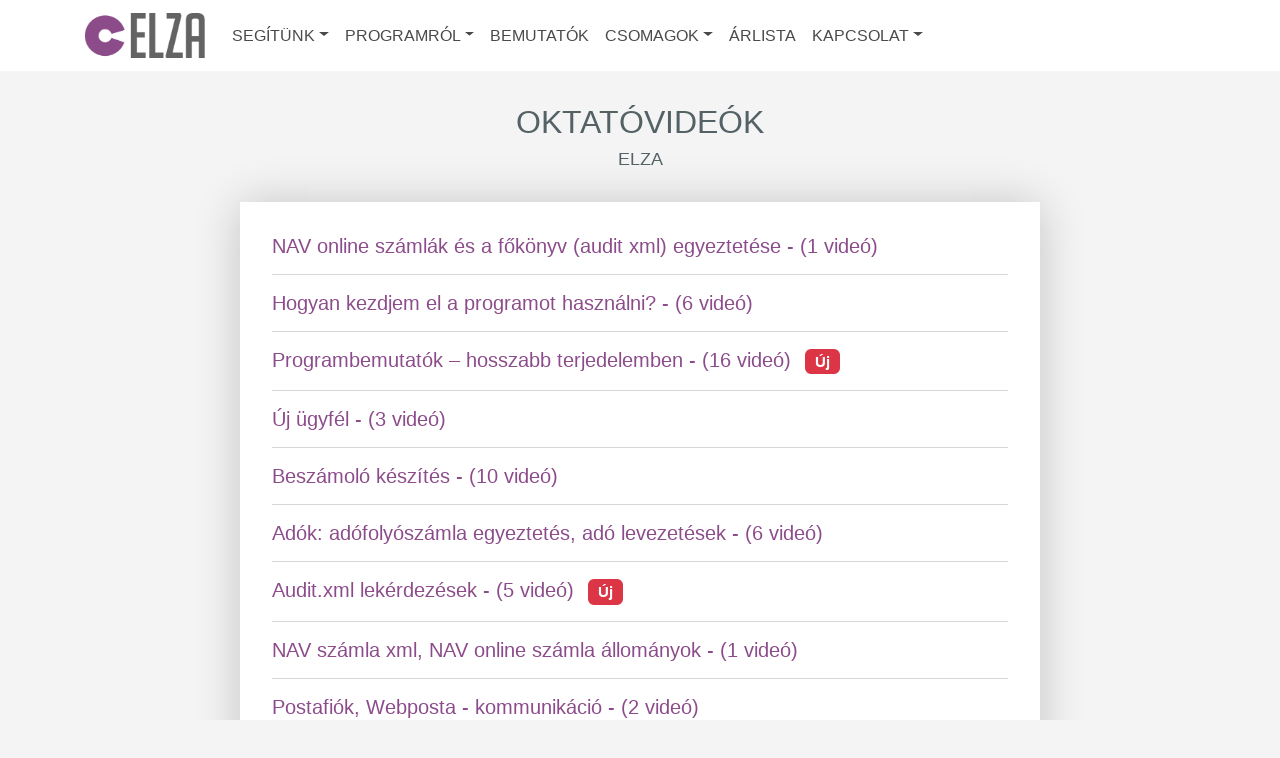

--- FILE ---
content_type: text/html; charset=UTF-8
request_url: https://elza.hu/videok/33/182
body_size: 1899
content:
<!doctype html>
<html><head>
	<!-- Google tag (gtag.js) -->
	<script async src="https://www.googletagmanager.com/gtag/js?id=G-X37B5KNNBN"></script>
	<script>
		window.dataLayer = window.dataLayer || [];
		function gtag(){dataLayer.push(arguments);}
		gtag('js', new Date());

		gtag('config', 'G-X37B5KNNBN');
	</script>

	<meta charset="utf-8">
	<meta name="viewport" content="width=device-width, initial-scale=1">
	<meta name="description" content="">

	<link href="https://elza.hu/static/css/bootstrap.min.css" rel="stylesheet">
	<link rel="stylesheet" type="text/css" href="https://elza.hu/static/css/style.css?697e8825e8e5a">
	<script src="https://elza.hu/static/js/bootstrap.bundle.min.js"></script>
	<script src="https://www.google.com/recaptcha/api.js" async defer></script>
</head><body><nav class="navbar navbar-expand-lg navbar-main">
	<div class="container"><a class="navbar-brand" href="https://elza.hu"><img src="https://elza.hu/static/images/logo_elza.png"></a><button class="navbar-toggler" type="button" data-bs-toggle="collapse" data-bs-target="#navbarSupportedContent" aria-controls="navbarSupportedContent" aria-expanded="false" aria-label="Toggle navigation">
			<span class="navbar-toggler-icon"></span>
		</button>
		<div class="collapse navbar-collapse" id="navbarSupportedContent">
			<ul class="navbar-nav me-auto mb-2 mb-lg-0"><li class="nav-item dropdown">
							<a class="nav-link dropdown-toggle" href="#" role="button" data-bs-toggle="dropdown" aria-expanded="false">Segítünk</a>
							<ul class="dropdown-menu"><li><a class="dropdown-item" href="https://elza.hu/hogyan_elza">Hogyan kezdjem használni a programot?</a></li><li><a class="dropdown-item" href="https://elza.hu/oktatovideok/elza">Oktatóvideók</a></li><li><a class="dropdown-item" href="https://elza.hu/idopontfoglalas/elza">Online tanácsadás</a></li><li><a class="dropdown-item" href="https://elza.hu/gyik/elza">Gyakran ismételt kérdések</a></li><li><a class="dropdown-item" href="https://elza.hu/letoltheto-anyagok/elza">Letölthető anyagok</a></li></ul>
						</li><li class="nav-item dropdown">
							<a class="nav-link dropdown-toggle" href="#" role="button" data-bs-toggle="dropdown" aria-expanded="false">Programról</a>
							<ul class="dropdown-menu"><li><a class="dropdown-item" href="https://elza.hu/beszamolo">Beszámoló, évközi zárás</a></li><li><a class="dropdown-item" href="https://elza.hu/adofolyoszamla">Adók</a></li><li><a class="dropdown-item" href="https://elza.hu/lekerdezesek">Lekérdezések, ellenőrzések</a></li><li><a class="dropdown-item" href="https://elza.hu/adatatadas">Adatátadás a könyvvizsgálónak</a></li><li><a class="dropdown-item" href="https://elza.hu/munkaszervezes">Munkaszervezés</a></li><li><a class="dropdown-item" href="https://elza.hu/riport">Riportok</a></li><li><a class="dropdown-item" href="https://elza.hu/frissitesek_elza">Frissítés</a></li></ul>
						</li><li class="nav-item">
							<a class="nav-link" href="https://elza.hu/bemutatok_elza">Bemutatók</a>
						</li><li class="nav-item dropdown">
							<a class="nav-link dropdown-toggle" href="#" role="button" data-bs-toggle="dropdown" aria-expanded="false">Csomagok</a>
							<ul class="dropdown-menu"><li><a class="dropdown-item" href="https://elza.hu/elza1">ELZA 1</a></li><li><a class="dropdown-item" href="https://elza.hu/elza10">ELZA 10</a></li><li><a class="dropdown-item" href="https://elza.hu/elza50">ELZA 50</a></li><li><a class="dropdown-item" href="https://elza.hu/elza100">ELZA 100, 200, 200+</a></li></ul>
						</li><li class="nav-item">
							<a class="nav-link" href="https://elza.hu/arlista_elza">Árlista</a>
						</li><li class="nav-item dropdown">
							<a class="nav-link dropdown-toggle" href="#" role="button" data-bs-toggle="dropdown" aria-expanded="false">Kapcsolat</a>
							<ul class="dropdown-menu"><li><a class="dropdown-item" href="https://elza.hu/kerdezz">Kérdezz tőlünk</a></li><li><a class="dropdown-item" href="https://elza.hu/idopontfoglalas/elza">Online tanácsadás</a></li><li><a class="dropdown-item" href="https://elza.hu/rolunk">Rólunk</a></li><li><a class="dropdown-item" href="https://elza.hu/hirlevel_elza">Hírlevél feliratkozás</a></li></ul>
						</li></ul>
		</div>
	</div>
</nav><div class="container"><script type="text/javascript">location.href="https://elza.hu/oktatovideok/elza";</script><noscript> <a href="https://elza.hu/oktatovideok/elza">Kattintson ide a folytatáshoz!</a></noscript><script>
	document.title = '';
	document.getElementsByTagName('meta')["description"].content = '';
</script></div><footer>
	<div class="container">
		<div class="row">
			<div class="col-md-3">
				<h5>PROGRAMRÓL</h5>
				<hr>
				<p><a href="https://elza.hu/beszamolo">Beszámoló, évközi zárás</a><br><a href="https://elza.hu/adofolyoszamla">Adók</a><br><a href="https://elza.hu/lekerdezesek">Lekérdezések, ellenőrzések</a><br><a href="https://elza.hu/adatatadas">Adatátadás a könyvvizsgálónak</a><br><a href="https://elza.hu/munkaszervezes">Munkaszervezés</a><br><a href="https://elza.hu/riport">Riportok</a><br><a href="https://elza.hu/frissitesek_elza">Frissítés</a><br></p>
			</div>
			<div class="col-md-3">
				<h5>CSOMAGOK</h5>
				<hr>
				<p><a href="https://elza.hu/elza1">ELZA 1</a><br><a href="https://elza.hu/elza10">ELZA 10</a><br><a href="https://elza.hu/elza50">ELZA 50</a><br><a href="https://elza.hu/elza100">ELZA 100, 200, 200+</a><br></p>
			</div>
			<div class="col-md-3">
				<h5>SEGÍTÜNK</h5>
				<hr>
				<p><a href="https://elza.hu/hogyan_elza">Hogyan kezdjem használni a programot?</a><br><a href="https://elza.hu/oktatovideok/elza">Oktatóvideók</a><br><a href="https://elza.hu/idopontfoglalas/elza">Online tanácsadás</a><br><a href="https://elza.hu/gyik/elza">Gyakran ismételt kérdések</a><br><a href="https://elza.hu/letoltheto-anyagok/elza">Letölthető anyagok</a><br></p>
			</div>
			<div class="col-md-3">
				<h5>KAPCSOLAT</h5>
				<hr>
				<a href="https://elza.hu/kerdezz">Kérdezz tőlünk</a><br>
				<a href="https://szoftver.mkvkok.hu/?m=megrendeles" target="blank">Rendelés</a><br>
				<a href="https://elza.hu/arlista_elza">Árlista</a><br>
				<a href="https://mkvkok.hu" target="_blank"><img src="https://mkvkok.hu/img/logo_footer.svg" class="w-100" /></a>
			</div>
		</div>
		<hr>
		Impresszum
	</div>
</footer></body>
	<script>
	function reveal() {
		var reveals = document.querySelectorAll(".reveal");

		for (var i = 0; i < reveals.length; i++) {
			var windowHeight = window.innerHeight;
			var elementTop = reveals[i].getBoundingClientRect().top;
			var elementVisible = 150;

			if (elementTop < windowHeight - elementVisible) {
				reveals[i].classList.add("active");
			} else {
				reveals[i].classList.remove("active");
			}
		}
	}

	window.addEventListener("scroll", reveal);

	reveal();
	</script></html>

--- FILE ---
content_type: text/html; charset=UTF-8
request_url: https://elza.hu/oktatovideok/elza
body_size: 2601
content:
<!doctype html>
<html><head>
	<!-- Google tag (gtag.js) -->
	<script async src="https://www.googletagmanager.com/gtag/js?id=G-X37B5KNNBN"></script>
	<script>
		window.dataLayer = window.dataLayer || [];
		function gtag(){dataLayer.push(arguments);}
		gtag('js', new Date());

		gtag('config', 'G-X37B5KNNBN');
	</script>

	<meta charset="utf-8">
	<meta name="viewport" content="width=device-width, initial-scale=1">
	<meta name="description" content="">

	<link href="https://elza.hu/static/css/bootstrap.min.css" rel="stylesheet">
	<link rel="stylesheet" type="text/css" href="https://elza.hu/static/css/style.css?697e8826c740a">
	<script src="https://elza.hu/static/js/bootstrap.bundle.min.js"></script>
	<script src="https://www.google.com/recaptcha/api.js" async defer></script>
</head><body><nav class="navbar navbar-expand-lg navbar-main">
	<div class="container"><a class="navbar-brand" href="https://elza.hu"><img src="https://elza.hu/static/images/logo_elza.png"></a><button class="navbar-toggler" type="button" data-bs-toggle="collapse" data-bs-target="#navbarSupportedContent" aria-controls="navbarSupportedContent" aria-expanded="false" aria-label="Toggle navigation">
			<span class="navbar-toggler-icon"></span>
		</button>
		<div class="collapse navbar-collapse" id="navbarSupportedContent">
			<ul class="navbar-nav me-auto mb-2 mb-lg-0"><li class="nav-item dropdown">
							<a class="nav-link dropdown-toggle" href="#" role="button" data-bs-toggle="dropdown" aria-expanded="false">Segítünk</a>
							<ul class="dropdown-menu"><li><a class="dropdown-item" href="https://elza.hu/hogyan_elza">Hogyan kezdjem használni a programot?</a></li><li><a class="dropdown-item" href="https://elza.hu/oktatovideok/elza">Oktatóvideók</a></li><li><a class="dropdown-item" href="https://elza.hu/idopontfoglalas/elza">Online tanácsadás</a></li><li><a class="dropdown-item" href="https://elza.hu/gyik/elza">Gyakran ismételt kérdések</a></li><li><a class="dropdown-item" href="https://elza.hu/letoltheto-anyagok/elza">Letölthető anyagok</a></li></ul>
						</li><li class="nav-item dropdown">
							<a class="nav-link dropdown-toggle" href="#" role="button" data-bs-toggle="dropdown" aria-expanded="false">Programról</a>
							<ul class="dropdown-menu"><li><a class="dropdown-item" href="https://elza.hu/beszamolo">Beszámoló, évközi zárás</a></li><li><a class="dropdown-item" href="https://elza.hu/adofolyoszamla">Adók</a></li><li><a class="dropdown-item" href="https://elza.hu/lekerdezesek">Lekérdezések, ellenőrzések</a></li><li><a class="dropdown-item" href="https://elza.hu/adatatadas">Adatátadás a könyvvizsgálónak</a></li><li><a class="dropdown-item" href="https://elza.hu/munkaszervezes">Munkaszervezés</a></li><li><a class="dropdown-item" href="https://elza.hu/riport">Riportok</a></li><li><a class="dropdown-item" href="https://elza.hu/frissitesek_elza">Frissítés</a></li></ul>
						</li><li class="nav-item">
							<a class="nav-link" href="https://elza.hu/bemutatok_elza">Bemutatók</a>
						</li><li class="nav-item dropdown">
							<a class="nav-link dropdown-toggle" href="#" role="button" data-bs-toggle="dropdown" aria-expanded="false">Csomagok</a>
							<ul class="dropdown-menu"><li><a class="dropdown-item" href="https://elza.hu/elza1">ELZA 1</a></li><li><a class="dropdown-item" href="https://elza.hu/elza10">ELZA 10</a></li><li><a class="dropdown-item" href="https://elza.hu/elza50">ELZA 50</a></li><li><a class="dropdown-item" href="https://elza.hu/elza100">ELZA 100, 200, 200+</a></li></ul>
						</li><li class="nav-item">
							<a class="nav-link" href="https://elza.hu/arlista_elza">Árlista</a>
						</li><li class="nav-item dropdown">
							<a class="nav-link dropdown-toggle" href="#" role="button" data-bs-toggle="dropdown" aria-expanded="false">Kapcsolat</a>
							<ul class="dropdown-menu"><li><a class="dropdown-item" href="https://elza.hu/kerdezz">Kérdezz tőlünk</a></li><li><a class="dropdown-item" href="https://elza.hu/idopontfoglalas/elza">Online tanácsadás</a></li><li><a class="dropdown-item" href="https://elza.hu/rolunk">Rólunk</a></li><li><a class="dropdown-item" href="https://elza.hu/hirlevel_elza">Hírlevél feliratkozás</a></li></ul>
						</li></ul>
		</div>
	</div>
</nav><div class="container"><div class="title text-center">
	<h2 class="title"><a href="https://elza.hu/oktatovideok">Oktatóvideók</a></h2><h6 class="subtitle"><a href="https://elza.hu/oktatovideok/elza">ELZA</a></h6></div><div class="box1 w-800 mb-5"><h5><a class="text-elza" href="https://elza.hu/oktatovideok/elza/nav-online-szamlak-es-a-fokonyv-audit-xml-egyeztetese">NAV online számlák és a főkönyv (audit xml) egyeztetése - (1 videó)
											</a></h5><hr><h5><a class="text-elza" href="https://elza.hu/oktatovideok/elza/hogyan-kezdjuk-el-hasznalni-a-programot-adatimport-fokonyvi-kivonat">Hogyan kezdjem el a programot használni? - (6 videó)
											</a></h5><hr><h5><a class="text-elza" href="https://elza.hu/oktatovideok/elza/programbemutatok-hosszabb-terjedelemben">Programbemutatók – hosszabb terjedelemben - (16 videó)
											<span class="badge bg-danger ms-2">Új</span></a></h5><hr><h5><a class="text-elza" href="https://elza.hu/oktatovideok/elza/uj-ugyfel">Új ügyfél - (3 videó)
											</a></h5><hr><h5><a class="text-elza" href="https://elza.hu/oktatovideok/elza/beszamolo-keszites">Beszámoló készítés - (10 videó)
											</a></h5><hr><h5><a class="text-elza" href="https://elza.hu/oktatovideok/elza/adofolyoszamla-egyeztetes-1">Adók: adófolyószámla egyeztetés, adó levezetések - (6 videó)
											</a></h5><hr><h5><a class="text-elza" href="https://elza.hu/oktatovideok/elza/audit-xml-lekerdezesek">Audit.xml lekérdezések - (5 videó)
											<span class="badge bg-danger ms-2">Új</span></a></h5><hr><h5><a class="text-elza" href="https://elza.hu/oktatovideok/elza/nav-szamla-xml-nav-online-szamla-allomanyok">NAV számla xml, NAV online számla állományok - (1 videó)
											</a></h5><hr><h5><a class="text-elza" href="https://elza.hu/oktatovideok/elza/webposta-kommunikacio">Postafiók, Webposta - kommunikáció - (2 videó)
											</a></h5><hr><h5><a class="text-elza" href="https://elza.hu/oktatovideok/elza/riport">Riport - (2 videó)
											</a></h5><hr><h5><a class="text-elza" href="https://elza.hu/oktatovideok/elza/sajat-aktak-a-konyvelo-irodaja-szerzodesnyilvantartas-pmt-stb-">Saját akták, a könyvelő irodája (szerződésnyilvántartás, PMT, … stb.) - (1 videó)
											</a></h5><hr><h5><a class="text-elza" href="https://elza.hu/oktatovideok/elza/archivalas">Archiválás - (2 videó)
											</a></h5><hr><h5><a class="text-elza" href="https://elza.hu/oktatovideok/elza/elza-metrum-atadas">ELZA-METRUM átadás - (1 videó)
											</a></h5><hr></div><script>
	document.title = 'Oktatóvideók - ELZA';
	document.getElementsByTagName('meta')["description"].content = 'ELZA program megismerését és használatát elsősorban a bármikor elérhető, nagyszámú oktató videóink támogatják, ahol kategóriákra bontva találja meg a videókat és igényei szerint válogathat közülük.';
</script></div><footer>
	<div class="container">
		<div class="row">
			<div class="col-md-3">
				<h5>PROGRAMRÓL</h5>
				<hr>
				<p><a href="https://elza.hu/beszamolo">Beszámoló, évközi zárás</a><br><a href="https://elza.hu/adofolyoszamla">Adók</a><br><a href="https://elza.hu/lekerdezesek">Lekérdezések, ellenőrzések</a><br><a href="https://elza.hu/adatatadas">Adatátadás a könyvvizsgálónak</a><br><a href="https://elza.hu/munkaszervezes">Munkaszervezés</a><br><a href="https://elza.hu/riport">Riportok</a><br><a href="https://elza.hu/frissitesek_elza">Frissítés</a><br></p>
			</div>
			<div class="col-md-3">
				<h5>CSOMAGOK</h5>
				<hr>
				<p><a href="https://elza.hu/elza1">ELZA 1</a><br><a href="https://elza.hu/elza10">ELZA 10</a><br><a href="https://elza.hu/elza50">ELZA 50</a><br><a href="https://elza.hu/elza100">ELZA 100, 200, 200+</a><br></p>
			</div>
			<div class="col-md-3">
				<h5>SEGÍTÜNK</h5>
				<hr>
				<p><a href="https://elza.hu/hogyan_elza">Hogyan kezdjem használni a programot?</a><br><a href="https://elza.hu/oktatovideok/elza">Oktatóvideók</a><br><a href="https://elza.hu/idopontfoglalas/elza">Online tanácsadás</a><br><a href="https://elza.hu/gyik/elza">Gyakran ismételt kérdések</a><br><a href="https://elza.hu/letoltheto-anyagok/elza">Letölthető anyagok</a><br></p>
			</div>
			<div class="col-md-3">
				<h5>KAPCSOLAT</h5>
				<hr>
				<a href="https://elza.hu/kerdezz">Kérdezz tőlünk</a><br>
				<a href="https://szoftver.mkvkok.hu/?m=megrendeles" target="blank">Rendelés</a><br>
				<a href="https://elza.hu/arlista_elza">Árlista</a><br>
				<a href="https://mkvkok.hu" target="_blank"><img src="https://mkvkok.hu/img/logo_footer.svg" class="w-100" /></a>
			</div>
		</div>
		<hr>
		Impresszum
	</div>
</footer></body>
	<script>
	function reveal() {
		var reveals = document.querySelectorAll(".reveal");

		for (var i = 0; i < reveals.length; i++) {
			var windowHeight = window.innerHeight;
			var elementTop = reveals[i].getBoundingClientRect().top;
			var elementVisible = 150;

			if (elementTop < windowHeight - elementVisible) {
				reveals[i].classList.add("active");
			} else {
				reveals[i].classList.remove("active");
			}
		}
	}

	window.addEventListener("scroll", reveal);

	reveal();
	</script></html>

--- FILE ---
content_type: text/css
request_url: https://elza.hu/static/css/style.css?697e8825e8e5a
body_size: 3945
content:
body {
	background-color: #F4F4F4;
	font-family: Helvetica;
	color: #546265;
}

a {
	color: #546265;
	text-decoration: none;
}

a:hover {
	color: #546265;
	text-decoration: underline;
}

.a-webposta:hover{
	color: #0d6efd;
	text-decoration: none;
}

.a-webposta {
	color: #0d6efd;
	text-decoration: none;
}

.a-primary:hover{
	color: #0d6efd;
	text-decoration: none;
}

.a-primary {
	color: #0d6efd;
	text-decoration: none;
}

.a-elza:hover{
	color: #713D70;
	text-decoration: none;
}

.a-elza {
	color: #8C4C8B;
	text-decoration: none;
}
.a-ref:hover{
	color: #296989;
	text-decoration: none;
}

.a-ref {
	color: #3486AE;
	text-decoration: none;
}

.navbar-main {
	background-color: white;
	text-transform: uppercase;
}

a.navbar-brand img {
	height: 45px;
	margin: 0;
}

.dropdown-menu {
	border-radius: 0;
	border: none;
	box-shadow: 0 0 40px 0 rgba(0, 0, 0, 0.26);
}

.nav-link {
	color: #4a4a4a;
}

h2.title {
	text-transform: uppercase;
	text-align: center;
	color: #546265;
}

h6.subtitle	{
	text-align: center;
	color: #546265;
	font-size: 18px;
}

h5.subtitle	{
	text-align: center;
	color: #546265;
	font-size: 18px;
}

h5.hir{
	text-transform: uppercase;
}

div.title {
	margin: 2rem 0;
}

.text-ref {
	color: #3486AE;
}

.text-webposta {
	color: #0d6efd;
}

.btn-ref {
	background-color: #3486AE;
	color: white;
}

.btn-ref:hover {
	background-color: #296989;
	color: white;
}

.nav-item-webposta {
	display: flex;
}

.nav-link-webposta {
	flex-grow: 1;
}

.nav-pills-webposta .nav-link.webposta {
	background-color: #0d6efd;
	color: white;
}

.nav-pills-webposta .nav-link.active:hover {
	background-color: #0d6efd;
	color: white;
}

.nav-pills-webposta .nav-link:hover {
	color: #0d6efd;
}

.accordion-button-webposta {
	font-family: Helvetica;
	color: #546265;
}

.accordion-item-webposta {
	font-family: Helvetica;
	color: #546265;
}

.accordion-button-webposta:focus {
	z-index: 3;
	border-color: #0d6efd;
	outline: 0;
   	box-shadow: inset 0 0 4px 1px #0d6efd;
	font-family: Helvetica;
	color: #546265;
}

.accordion-button-webposta:hover {
	z-index: 2;
	font-family: Helvetica;
	color: #546265;
}

.accordion-button-webposta:not(.collapsed) {
	color: white;
	background-color: #0d6efd;
	box-shadow: none;
	.text-webposta {
		color: white;
	}
}

.accordion-button-webposta:not(.collapsed)::after {
	background-image: url("data:image/svg+xml,%3csvg xmlns='http://www.w3.org/2000/svg' viewBox='0 0 16 16' fill='%23FFFFFF'%3e%3cpath fill-rule='evenodd' d='M1.646 4.646a.5.5 0 0 1 .708 0L8 10.293l5.646-5.647a.5.5 0 0 1 .708.708l-6 6a.5.5 0 0 1-.708 0l-6-6a.5.5 0 0 1 0-.708z'/%3e%3c/svg%3e");
}

.accordion-button-webposta::after {
	background-image: url("data:image/svg+xml,%3csvg xmlns='http://www.w3.org/2000/svg' viewBox='0 0 16 16' fill='%23546265'%3e%3cpath fill-rule='evenodd' d='M1.646 4.646a.5.5 0 0 1 .708 0L8 10.293l5.646-5.647a.5.5 0 0 1 .708.708l-6 6a.5.5 0 0 1-.708 0l-6-6a.5.5 0 0 1 0-.708z'/%3e%3c/svg%3e");
}

.accordion-button-primary {
	font-family: Helvetica;
	color: #546265;
}

.accordion-item-primary {
	font-family: Helvetica;
	color: #546265;
}

.accordion-button-primary:focus {
	z-index: 3;
	border-color: #0d6efd;
	outline: 0;
	box-shadow: inset 0 0 4px 1px #0d6efd;

	font-family: Helvetica;
	color: #546265;
}

.accordion-button-primary:hover {
	z-index: 2;
	font-family: Helvetica;
	color: #546265;
}

.accordion-button-primary:not(.collapsed) {
	color: white;
	background-color: #0d6efd;
	box-shadow: none;
	.text-webposta {
		color: white;
	}
}

.accordion-button-primary:not(.collapsed)::after {
	background-image: url("data:image/svg+xml,%3csvg xmlns='http://www.w3.org/2000/svg' viewBox='0 0 16 16' fill='%23FFFFFF'%3e%3cpath fill-rule='evenodd' d='M1.646 4.646a.5.5 0 0 1 .708 0L8 10.293l5.646-5.647a.5.5 0 0 1 .708.708l-6 6a.5.5 0 0 1-.708 0l-6-6a.5.5 0 0 1 0-.708z'/%3e%3c/svg%3e");
}

.accordion-button-primary::after {
	background-image: url("data:image/svg+xml,%3csvg xmlns='http://www.w3.org/2000/svg' viewBox='0 0 16 16' fill='%23546265'%3e%3cpath fill-rule='evenodd' d='M1.646 4.646a.5.5 0 0 1 .708 0L8 10.293l5.646-5.647a.5.5 0 0 1 .708.708l-6 6a.5.5 0 0 1-.708 0l-6-6a.5.5 0 0 1 0-.708z'/%3e%3c/svg%3e");
}

.nav-item-ref {
	display: flex;
}

.nav-link-ref {
	flex-grow: 1;
}

.nav-pills-ref .nav-link.active {
	background-color: #296989;
	color: white;
}
.nav-pills-ref .nav-link.active:hover {
	background-color: #296989;
	color: white;
}

.nav-pills-ref .nav-link:hover {
	color: #296989;
}

.accordion-button-ref {
	font-family: Helvetica;
	color: #546265;
}

.accordion-item-ref {
	font-family: Helvetica;
	color: #546265;
}

.accordion-button-ref:focus {
	z-index: 3;
	border-color: #3486AE;
	outline: 0;
   	box-shadow: inset 0 0 4px 1px #3486AE;
	font-family: Helvetica;
	color: #546265;
}

.accordion-button-ref:hover {
	z-index: 2;
	font-family: Helvetica;
	color: #546265;
}

.accordion-button-ref:not(.collapsed) {
	color: white;
	background-color: #3486AE;
	box-shadow: none;
	.text-ref {
		color: white;
	}
}

.accordion-button-ref:not(.collapsed)::after {
	background-image: url("data:image/svg+xml,%3csvg xmlns='http://www.w3.org/2000/svg' viewBox='0 0 16 16' fill='%23FFFFFF'%3e%3cpath fill-rule='evenodd' d='M1.646 4.646a.5.5 0 0 1 .708 0L8 10.293l5.646-5.647a.5.5 0 0 1 .708.708l-6 6a.5.5 0 0 1-.708 0l-6-6a.5.5 0 0 1 0-.708z'/%3e%3c/svg%3e");
}

.accordion-button-ref::after {
	background-image: url("data:image/svg+xml,%3csvg xmlns='http://www.w3.org/2000/svg' viewBox='0 0 16 16' fill='%23546265'%3e%3cpath fill-rule='evenodd' d='M1.646 4.646a.5.5 0 0 1 .708 0L8 10.293l5.646-5.647a.5.5 0 0 1 .708.708l-6 6a.5.5 0 0 1-.708 0l-6-6a.5.5 0 0 1 0-.708z'/%3e%3c/svg%3e");
}

.nav-item-elza {
	display: flex;
}

.nav-link-elza {
	flex-grow: 1;
}

.nav-pills-elza .nav-link.active {
	background-color: #8C4C8B;
	color: white;
}

.nav-pills-elza .nav-link.active:hover {
	background-color: #713D70;
	color: white;
}

.nav-pills-elza .nav-link:hover {
	color: #713D70;
}

.accordion-button-elza {
	font-family: Helvetica;
	color: #546265;
}

.accordion-item-elza {
	font-family: Helvetica;
	color: #546265;
}

.accordion-button-elza:focus {
	z-index: 3;
	border-color: #8C4C8B;
	outline: 0;
   	box-shadow: inset 0 0 4px 1px #8C4C8B;
	font-family: Helvetica;
	color: #546265;
}

.accordion-button-elza:hover {
	z-index: 2;
	font-family: Helvetica;
	color: #546265;
}

.accordion-button-elza:not(.collapsed) {
	color: white;
	background-color: #8C4C8B;
	box-shadow: none;
	.text-elza {
		color: white;
	}
}

.accordion-button-elza:not(.collapsed)::after {
	background-image: url("data:image/svg+xml,%3csvg xmlns='http://www.w3.org/2000/svg' viewBox='0 0 16 16' fill='%23FFFFFF'%3e%3cpath fill-rule='evenodd' d='M1.646 4.646a.5.5 0 0 1 .708 0L8 10.293l5.646-5.647a.5.5 0 0 1 .708.708l-6 6a.5.5 0 0 1-.708 0l-6-6a.5.5 0 0 1 0-.708z'/%3e%3c/svg%3e");
}

.accordion-button-elza::after {
	background-image: url("data:image/svg+xml,%3csvg xmlns='http://www.w3.org/2000/svg' viewBox='0 0 16 16' fill='%23546265'%3e%3cpath fill-rule='evenodd' d='M1.646 4.646a.5.5 0 0 1 .708 0L8 10.293l5.646-5.647a.5.5 0 0 1 .708.708l-6 6a.5.5 0 0 1-.708 0l-6-6a.5.5 0 0 1 0-.708z'/%3e%3c/svg%3e");
}

.text-elza {
	color: #8C4C8B;
}

.btn-elza {
	background-color: #8C4C8B;
	color: white;
}

.btn-elza:hover {
	background-color: #713D70;
	color: white;
}

.box1 {
	padding: 2rem;
	box-shadow: 0 2px 44px 0 rgba(0, 0, 0, 0.2);
	background-color: white;
	margin-bottom: 3rem;
}

.box-kerdezz {
	padding: 2rem;
	box-shadow: 0 2px 44px 0 rgba(0, 0, 0, 0.2);
	background-color: rgba(255, 255, 255, 0.95);
	margin-bottom: 3rem;
}
.box-rolunk {
	padding: 2rem;
	box-shadow: 0 2px 44px 0 rgba(0, 0, 0, 0.2);
	background-color: rgba(255, 255, 255, 0.95);
}

@media (max-width: 991px) {
	.box2-r, .box2-l {
		padding: 2rem;
		box-shadow: 0 2px 44px 0 rgba(0, 0, 0, 0.2);
		background-color: white;
		margin-bottom: 3rem;
	}

	.box2-r > .box2-image > img, .box2-l > .box2-image > img {
		width: 100%;
		margin-top: 1rem;
		margin-bottom: 1rem;
	}

	.box3 {
		margin-bottom: 3rem;
		margin-top: 3rem;
		padding: 2rem;
		box-shadow: 0 2px 44px 0 rgba(0, 0, 0, 0.2);
		background-color: white;
	}

 	.box3 > div > img {
		width: 100%;
		margin-bottom: 1rem;
		margin-top: 20px;
	}
}

@media (min-width: 992px) {
	.box2-r, .box2-l {
		display: flex;
		margin-bottom: 3rem;
	}

	.box2-r > .box2-text, .box2-l > .box2-text {
		flex: none;
		width: 75%;
		height: fit-content;
		padding: 2rem;
		box-shadow: 0 2px 44px 0 rgba(0, 0, 0, 0.2);
		background-color: white;
	}

	.box2-r > .box2-text {
		padding-right: 25%;
	}

	.box2-r > .box2-text > div {
		padding: 1.5rem;
		padding-right: 3rem;
	}

	.box2-l > .box2-text {
		padding-left: 25%;
		height: fit-content;
		position: relative;
		left: -25%;
	}

	.box2-l > .box2-text > div {
		padding: 1.5rem;
		padding-left: 3rem;

	}

	.box2-r > .box2-image, .box2-l > .box2-image {
		position: relative;
		flex: none;
		width: 50%;
		top: 40px;
		margin-bottom: 3rem;
	}
	.box2-r > .box2-image {
		left: -25%;
	}
	.box2-l > .box2-image {
		z-index: 1;
	}

	.box2-image > img {
		width: 100%;
	}

	.box3 {
		display: flex;
		margin-bottom: 3rem;
		margin-top: 3rem;
		height: fit-content;
		padding: 2rem;
		box-shadow: 0 2px 44px 0 rgba(0, 0, 0, 0.2);
		background-color: white;
		flex: none;

	}

	.box3 > div > img {
		float: right;
		width: 50%;
		padding: 2rem;
		margin-top: 20px;
	}
}

footer {
	background-color: #546265;
	padding-top: 3rem;
	padding-bottom: 3rem;
	color: white;
}

footer a {
	color: white;
	text-decoration: none;
}

footer a:hover {
	color: white;
	text-decoration: underline;
}

.w-800 {
	max-width: 800px;
	margin: auto;
}
.w-1000 {
	max-width: 1250px;
	margin: auto;
}
.hirlevel {
	max-width: 900px;
	margin: auto;
}

.gyik-v {
	height: 150px;
	display: flex;
	justify-content: center;
	align-items: center;
}

.accordion1 {
	box-shadow: 0 2px 44px 0 rgba(0, 0, 0, 0.2);
	background-color: white;
	margin-bottom: 3rem;
}

.accordion1 .accordion-item {
	border-radius: 0;
}

.accordion1 .accordion-button {
	border-radius: 0 !important;
	font-weight: bold;
}

.accordion1 .accordion-button:not(.collapsed) {
	background-color: white;
	color: #546265;
}

.accordion1 .accordion-button.collapsed {
	font-weight: normal;
}

.accordion1 .accordion-button:focus {
	border-radius: 0 !important;
	background-color: white;
	box-shadow: none;
}

.accordion1 .accordion-button::after {
	background-image: url("data:image/svg+xml,%3csvg xmlns='http://www.w3.org/2000/svg' viewBox='0 0 16 16' fill='%23546265'%3e%3cpath fill-rule='evenodd' d='M1.646 4.646a.5.5 0 0 1 .708 0L8 10.293l5.646-5.647a.5.5 0 0 1 .708.708l-6 6a.5.5 0 0 1-.708 0l-6-6a.5.5 0 0 1 0-.708z'/%3e%3c/svg%3e");
}

.accordion1 .accordion-body {
	color: #546265;
}

.main-d1 {
	height: 50px;
	display: flex;
	justify-content: center;
	align-items: center;
}

@media (min-width: 992px) {
	.main-d2 {
		height: 189px;
	}

	.main-d2e {
		height: 400px;
	}

	.box-m {
		padding-top: 11px;
		padding-bottom: 9.5px;
	}
}

@media (min-width: 1200px) {
	.main-d2 {
		height: 142px;
	}

	.main-d2e {
		height: 300px;
	}

	.box-m {
		padding-top: 0px;
		padding-bottom: 0px;
	}
}

@media (min-width: 1400px) {
	.main-d1 {
		height: 25px;
	}

	.main-d2 {
		height: 120px;
	}

	.main-d2e {
		height: 250px;
	}
}

img.r-50, img.l-50 {
	width: 50%;
	margin-bottom: 2rem;
}

img.r-50 {
	margin-left: 2rem;
	float: right;
}

img.l-50 {
	margin-right: 2rem;
	float: left;
}

@media (max-width: 767px) {
	img.r-50, img.l-50 {
		float: none;
		width: 100%;
		margin: 0 0 1rem 0;
	}
}

div.webposta-main {
	background-image: url(/static/images/webposta.jpg);
	background-repeat: no-repeat; height:850px;
	background-size: cover;
	background-position: center;
}

div.webposta-title-main{
	padding-top:130px;
}

div.webposta-title-box{
	width: fit-content;
	background-color: rgba(255,255,255,.5);
	border-radius: 1rem;
	padding: 1.2rem;
}

h1.webposta-title {
	font-size: 55px;
	font-weight: bold;
	color: #0b5ed7;
}

h1.webposta-subtitle {
	font-size: 30px;
	color: #0b5ed7;
}

div.webposta-submain {
	top: -450px;
	position: relative;
	margin-bottom: -450px;
}

div.ref-main {
	background-image: url(/static/images/metrum.jpg);
	background-repeat:no-repeat;
	height:850px; background-size:cover;
	background-position: center;
}

div.ref-title-main{
	padding-top:130px;
}

div.ref-title-box{
	width: fit-content;
	background-color: rgba(255,255,255,.5);
	border-radius: 1rem;
	padding: 1.2rem;
}

h1.ref-title {
	font-size: 55px;
	font-weight: bold;
	color: #296989;
}

h1.ref-subtitle {
	font-size: 30px;
	color: #296989;
}

div.ref-submain {
	top: -450px;
	position: relative;
	margin-bottom: -450px;
}

.nav-item-ref2 {
	display: flex;
}

.nav-link-ref2 {
	flex-grow: 1;
}

.nav-pills-ref2 .nav-link {
	background-color: #3486aede;
	color: white;
	margin-left: 6px;
	margin-bottom: 6px;
}

.nav-pills-ref2 .nav-link.active {
	background-color: #296989;
	color: white;
}

.nav-pills-ref2 .nav-link.active:hover {
	background-color: #296989;
	color: white;
}

.nav-pills-ref2 .nav-link:hover {
	background-color: #296989;
	color: white;
}

.accordion-button-ref2 {
	font-family: Helvetica;
	color: #546265;
}

.accordion-item-ref2 {
	font-family: Helvetica;
	color: #546265;
}

.accordion-button-ref2:focus {
	z-index: 3;
	border-color: #3486AE;
	outline: 0;
	box-shadow: inset 0 0 4px 1px #3486AE;
	font-family: Helvetica;
	color: #546265;
}

.accordion-button-ref2:hover {
	z-index: 2;
	font-family: Helvetica;
	color: #546265;
}

.accordion-button-ref2:not(.collapsed) {
	color: white;
	background-color: #3486AE;
	box-shadow: none;
	.text-ref-fel {
		color: white;
	}
}

.accordion-button-ref2:not(.collapsed)::after {
	background-image: url("data:image/svg+xml,%3csvg xmlns='http://www.w3.org/2000/svg' viewBox='0 0 16 16' fill='%23FFFFFF'%3e%3cpath fill-rule='evenodd' d='M1.646 4.646a.5.5 0 0 1 .708 0L8 10.293l5.646-5.647a.5.5 0 0 1 .708.708l-6 6a.5.5 0 0 1-.708 0l-6-6a.5.5 0 0 1 0-.708z'/%3e%3c/svg%3e");
}

.accordion-button-ref2::after {
	background-image: url("data:image/svg+xml,%3csvg xmlns='http://www.w3.org/2000/svg' viewBox='0 0 16 16' fill='%23546265'%3e%3cpath fill-rule='evenodd' d='M1.646 4.646a.5.5 0 0 1 .708 0L8 10.293l5.646-5.647a.5.5 0 0 1 .708.708l-6 6a.5.5 0 0 1-.708 0l-6-6a.5.5 0 0 1 0-.708z'/%3e%3c/svg%3e");
}

.text-ref-fel {
	color: #3486AE;
	font-size: 18px;
}

div.elza-main {
	background-image: url(/static/images/elza.jpg);
	background-repeat:no-repeat;
	height:850px;
	background-size:cover;
	background-position: center;
}

div.elza-title-main{
	padding-top:130px;
}

div.elza-title-box{
	width: fit-content;
	background-color: rgba(255,255,255,.5);
	border-radius: 1rem;
	padding: 1.2rem;
}

h1.elza-title {
	font-size: 55px;
	font-weight: bold;
	color: #713D70;
}

h1.elza-subtitle {
	 font-size: 30px;
	 color: #713D70;
}

div.elza-submain {
	top: -450px;
	position: relative;
	margin-bottom: -450px;
}

.nav-item-elza2 {
	display: flex;
}

.nav-link-elza2 {
	flex-grow: 1;
}

.nav-pills-elza2 .nav-link {
	background-color: #8C4C8Bde;
	color: white;
	margin-left: 6px;
	margin-bottom: 6px;
}

.nav-pills-elza2 .nav-link.active {
	background-color: #713D70;
	color: white;

}

.nav-pills-elza2 .nav-link.active:hover {
	background-color: #713D70;
	color: white;
}

.nav-pills-elza2 .nav-link:hover {
	background-color: #713D70;
	color: white;
}

.accordion-button-elza2 {
	font-family: Helvetica;
	color: #546265;
}

.accordion-item-elza2 {
	font-family: Helvetica;
	color: #546265;
}

.accordion-button-elza2:focus {
	z-index: 3;
	border-color: #8C4C8B;
	outline: 0;
	box-shadow: inset 0 0 4px 1px #8C4C8B;
	font-family: Helvetica;
	color: #546265;
}

.accordion-button-elza2:hover {
	z-index: 2;
	font-family: Helvetica;
	color: #546265;
}

.accordion-button-elza2:not(.collapsed) {
	color: white;
	background-color: #8C4C8B;
	box-shadow: none;
	.text-elza-fel {
		color: white;
	}
}

.accordion-button-elza2:not(.collapsed)::after {
	background-image: url("data:image/svg+xml,%3csvg xmlns='http://www.w3.org/2000/svg' viewBox='0 0 16 16' fill='%23FFFFFF'%3e%3cpath fill-rule='evenodd' d='M1.646 4.646a.5.5 0 0 1 .708 0L8 10.293l5.646-5.647a.5.5 0 0 1 .708.708l-6 6a.5.5 0 0 1-.708 0l-6-6a.5.5 0 0 1 0-.708z'/%3e%3c/svg%3e");
}

.accordion-button-elza2::after {
	background-image: url("data:image/svg+xml,%3csvg xmlns='http://www.w3.org/2000/svg' viewBox='0 0 16 16' fill='%23546265'%3e%3cpath fill-rule='evenodd' d='M1.646 4.646a.5.5 0 0 1 .708 0L8 10.293l5.646-5.647a.5.5 0 0 1 .708.708l-6 6a.5.5 0 0 1-.708 0l-6-6a.5.5 0 0 1 0-.708z'/%3e%3c/svg%3e");
}

.text-elza-fel {
	color: #8C4C8B;
	font-size: 18px;
}

div.kapcsolat-main {
	background-image: url(/static/images/kapcsolat.jpg);
	background-repeat: no-repeat; height:850px;
	background-size: cover;
	background-position: center;
}

div.kapcsolat-title-main{
	padding-top:130px;
}

div.kapcsolat-title-box{
	width: fit-content;
	background-color: rgba(255,255,255,.5);
	border-radius: 1rem;
	padding: 1.2rem;
}

h1.kapcsolat-title {
	font-size: 55px;
	font-weight: bold;
	color: #546265;
}

h1.kapcsolat-subtitle {
	font-size: 30px;
	color: #546265;
}

div.kapcsolat-submain {
	top: -450px;
	position: relative;
	margin-bottom: -400px;
}

div.mainpage-main {
	background-image: url(/static/images/main.jpg);
	background-repeat: no-repeat;
	height:650px;
	background-size: cover;
	background-position: center;

}

div.mainpage-main-elza {
	background-image: url(/static/images/main2.jpg);
	background-repeat: no-repeat;
	height:650px;
	background-size: cover;
	background-position: center;
}

div.bemutatok-elza {
	background-image: linear-gradient(0deg, rgba(0, 0, 0, 0.1), rgba(0, 0, 0, 0.1)), url(/static/images/bemutato.jpg);
	background-repeat: no-repeat;
	height:550px;
	background-size: cover;
	background-position: center;
	padding-top: 15px;

}

div.frissitesek-elza {
	background-image: url(/static/images/elza.jpg);
	background-repeat: no-repeat;
	height:600px;
	background-size: cover;
	background-position: center;
	padding-top: 15px;
}

div.mainpage-title-main{
	padding-top:100px;
}

div.mainpage-title-box{
	width: fit-content;
	background-color: rgba(255,255,255,.5);
	border-radius: 1rem;
	padding: 1.2rem;
}

h1.mainpage-title {
	font-size: 50px;
	text-shadow: 0px 0px 17px rgb(255,255,255, 1);
}

h2.bemutatok-elza-title {
	text-transform: uppercase;
	text-align: center;
	text-shadow: 0px 0px 17px rgb(255,255,255, 1);
	width: fit-content;
	background-color: rgba(255,255,255,.5);
	padding: 1.2rem;
	margin: auto;
}

div.mainpage-submain {
	top: -180px;
	position: relative;
}

div.bemutatok-submain {
 	top: -120px;
	position: relative;
	margin-bottom: -120px;
}

div.frissitesek-submain {
	top: -330px;
	position: relative;
	margin-bottom: -330px;
}

@media (max-width: 992px) {
	h1.mainpage-title {
		font-size: 40px;
		text-shadow: 0px 0px 17px rgb(255,255,255, 1);
	}

	div.mainpage-title-main {
		padding-top:50px;
	}

	div.mainpage-submain {
		top: -450px;
		position: relative;
		margin-bottom: -450px;
	}

	div.bemutatok-submain {
 		top: -250px;
		position: relative;
	}
}
@media (min-width: 769px) {
	.box-kerdezz {
			margin-bottom: 139px;
			padding: 1rem;
	}
	.box-rolunk {
			margin-bottom: 23px;
	}
}

@media (max-width: 768px) {
	h1.mainpage-title {
		font-size: 22px;
		text-shadow: 0px 0px 17px rgb(255,255,255, 1);
	}

	div.mainpage-title-main{
		padding-top:10px;
	}

	div.mainpage-submain {
		top: -590px;
		position: relative;
		margin-bottom: -590px;
	}

	div.bemutatok-submain {
 		top: -300px;
		position: relative;
	}

	.main-d1 {
		height: 25px;
	}

	.main-d2 {
		display: none;
	}

	.hr-d1 {
		display: none;
	}

	.hr-d2 {
		display: none;
	}

	.box1 {
		margin-bottom: 1.3rem;
		padding: 1.4rem;
	}

	.box-kerdezz {
		margin-bottom: 1.3rem;
		padding: 1.4rem;
	}

	.box-rolunk {
		margin-top: -25px;
		margin-bottom: 10px;
		padding: 1rem;
		font-size: 12px;
	}
}

.active.zoom-in {
	animation: zoom-in 1s ease;
}

.reveal {
	position: relative;
	opacity: 0;
}

.reveal.active {
	opacity: 1;
}

.active.fade-bottom {
	animation: fade-bottom 1s ease;
}

.active.fade-left {
	animation: fade-left 1s ease;
}

.active.fade-right {
	animation: fade-right 1s ease;
}

.miert > div:hover {
	transform: scale(1.075);
}

@keyframes fade-bottom {
	0% {
		transform: translateY(100px);
		opacity: 0;
	}
	100% {
		transform: translateY(0);
		opacity: 1;
	}
}
@keyframes fade-left {
	0% {
		transform: translateX(-300px);
		opacity: 0;
	}
	100% {
		transform: translateX(0);
		opacity: 1;
	}
}

@keyframes fade-right {
	0% {
		transform: translateX(300px);
		opacity: 0;
	}
	100% {
		transform: translateX(0);
		opacity: 1;
	}
}

.carousel:not(.rolunk-car) {
	top: -210px;
	z-index: -1;
	height: calc(100% - 200px);
	margin-bottom: -220px;
}

.carousel-item:not(.rolunk-item) {
	height: 100vw;
	background-position-x: center;
	background-size: cover;
	background-repeat: no-repeat;
}

@media (min-width: 768px) {
	.carousel-item:not(.rolunk-item) {
		height: 70vw;
	}
}

@media (min-width: 992px) {
	.carousel-item:not(.rolunk-item) {
		height: 50vw;
	}
}

.rolunk {
	padding-top: 200px;
	min-height: 580px;
	padding-left: 100px;
}

.rolunk > p {
	margin-right: 100px;
}

.rolunk-bg {
	background-image: url(../images/rolunk.jpg);
	background-repeat: no-repeat;
	background-size: cover;
	background-position: center;
}
.p300 {
	font-family: ProximaNovaBold, sans-serif;
	font-size: 300px;
	font-weight: bold;
	color:#545375;
	line-height: 0px;
}

.lila {
	color: #545375;
}

.carousel-control-prev:not(.rolunk-car-btn), .carousel-control-next:not(.rolunk-car-btn) {
	display: none;
}

.bg-gold {
	background-color: #EDE4EF;
}
.bg-grey {
	background-color: #EDE4EF;
}

.blue3 {
	position: relative;
	padding-bottom: 230px !important;
}
.icon-gold {
	padding: 1rem;
	border-radius: 4rem;
	width: fit-content;
	margin: auto;
	margin-top: 3rem;
}

.icon-gold > img {
	height: 97px;
}
.blue3 > a {
	position: absolute;
	bottom: 32px;
	left: 72px;
	width: calc(100% - 144px);
}

.blue3 > .blue3-title {
	min-height: 100px;
}
.body1 {
	font-weight: medium;
	font-size: 24px;
	font-weight: bold;
}

.text-lila {
	color: #545375;
}

.body3 {
	font-size: 20px;
	line-height: 33px;
}

.btn-w100 {
	width:100%;
	margin-left:0;
	margin-right:0;
	padding-left:0;
	padding-right:0;
	display:block;
	text-align:center;
}

.btn-white {
	padding: 1rem;
	text-decoration: none;
	border: 2px solid #545375;
	color: #545375;
	font-weight: bold;
	font-size: 20px;
	background-color: transparent;
}

.btn-white:hover {
	background-color: #545375;
	color: #FFFFFF !important;
	text-decoration: none !important;
}

.bg-lila {
	background-color: #8C4C8B;
	padding:2rem;
	margin:none;
	color: white;
}

.ph {
	padding-top: 3rem;
}

.btn-feher {
	padding: 1rem;
	text-decoration: none;
	border: 2px solid grey;
	font-weight: bold;
	font-size: 20px;
	background-color: transparent;
}

.btn-feher:hover {
	background-color: #545375;
	color: #FFFFFF !important;
	text-decoration: none !important;
}

.btn-szurke {
	padding: 0.5rem;
	text-decoration: none;
	border: 2px solid #8A8A8A;
	color: white;
	font-size: 18px;
	background-color: transparent;
 	background-color: #8A8A8A;
}

.btn-szurke:hover {
	background-color: #546265;
	color: #FFFFFF !important;
	text-decoration: none !important;
	border: 2px solid #546265;
}

.btn-lila {
	padding: 0.5rem;
	text-decoration: none;
	border: 2px solid #8C4C8B;
	color: white;
	font-size: 18px;
	background-color: transparent;
 	background-color: #8C4C8B;

}

.btn-lila:hover {
	background-color: #713D70;
	color: #FFFFFF !important;
	text-decoration: none !important;
	border: 2px solid #713D70;
}

.btn-w18 {
		width:20%;
		margin-left:0;
		margin-right:0;
		padding-left:0;
		padding-right:0;
		display:block;
		text-align:center;
}

@media (min-width: 541px) and (max-width: 991px) {
	.btn-w18 {
		width:35%;
		margin-left:0;
		margin-right:0;
		padding-left:0;
		padding-right:0;
		display:block;
		text-align:center;
	}
}

@media (max-width: 540px) {
	.btn-w18 {
			width:65%;
			margin-left:0;
			margin-right:0;
			padding-left:0;
			padding-right:0;
			display:block;
			text-align:center;
	}
}
@media (min-width: 992px) {
	.btn-w20 {
		width:20%;
		margin-right:0;
		padding-left:0;
		padding-right:0;
		display:block;
		text-align:center;
	}
}
@media (max-width: 768px) {
	.btn-w48 {
		width:70%;
		margin-left:0;
		margin-right:0;
		padding-left:0;
		padding-right:0;
		display:block;
		text-align:center;
	}

	.btn-w40 {
		width:60%;
		margin-left:0;
		margin-right:0;
		padding-left:0;
		padding-right:0;
		display:block;
		text-align:center;
	}

	.btn-w45 {
		width:70%;
		margin-left:0;
		margin-right:0;
		padding-left:0;
		padding-right:0;
		display:block;
		text-align:center;
	}
}

@media (min-width: 769px) {
	.btn-w48 {
		width:48%;
		margin-left:0;
		margin-right:0;
		padding-left:0;
		padding-right:0;
		display:block;
		text-align:center;
	}

	.btn-w40 {
		width:40%;
		margin-left:0;
		margin-right:0;
		padding-left:0;
		padding-right:0;
		display:block;
		text-align:center;
	}

	.btn-w45 {
		width:45%;
		margin-left:0;
		margin-right:0;
		padding-left:0;
		padding-right:0;
		display:block;
		text-align:center;
	}
}

@media (min-width: 1200px) {
	.btn-w17 {
		width:17%;
		margin-left:0;
		margin-right:0;
		margin-top: 60px;
		padding-left:0;
		padding-right:0;
		display:block;
		text-align:center;
	}

	.btn-w18 {
		width:18%;
		margin-left:0;
		margin-right:0;
		padding-left:0;
		padding-right:0;
		display:block;
		text-align:center;
	}
}

@media (max-width: 1199px) {
	.btn-w17 {
		width:36%;
		margin-left:0;
		margin-right:0;
		margin-top: 60px;
		padding-left:0;
		padding-right:0;
		display:block;
		text-align:center;
	}
}

.text-elza2 {
	color: #8C4C8B;
	font-weight: medium;
	font-size: 30px;
	font-weight: bold;
}

.box-cs {
	padding-top: 20px;
	padding-bottom: 8px;
}
@media (min-width: 992px) and (max-width: 1199px) {
	.box1-a {
		padding-top: 53px;
		padding-bottom: 3px;
	}

	.box10-a {
		padding-top: 0px;
		padding-bottom: -30px;
		height: 346px;
	}

	.box50-a {
		padding-top: 53px;
		padding-bottom: 3px;
	}

	.box100-a {
		padding-top: 53px;
		padding-bottom: 3px;
	}
}

@media (min-width: 1200px) and (max-width: 1199px) {
	.box-sz50 {
		padding-top: 30px;
		padding-bottom: 3px;
	}
}

@media (min-width: 1200px) and  (max-width: 1399px) {
	.box-sz50 {
		padding-top: 0px;
		padding-bottom: 27px;
	}
}

.csomagok > div:hover {
	transform: scale(1.075);
}

.fw-bold {
	font-weight: bold;
	font-size: 18px;
}

.text-elza3 {
	color: #8C4C8B;
}

@media (min-width: 992px) {
	.m-kep {
		margin-bottom: 104px;
	}
}

.text-n{
	font-size: 20px;
}

div.kerdezz-main {
	background-image: url(/static/images/kerdezz.jpg);
	background-repeat: no-repeat; height:900px;
	background-size: cover;
	background-position: center;
}

div.rolunk-main {
	background-image: url(/static/images/kapcsolat_rolunk2.jpg);
	background-repeat: no-repeat; height:900px;
	background-size: cover;
	background-position: center;
}

div.kerdezz-title-main{
	padding-top:50px;
}

@media (max-width: 469px) {
	div.kerdezz-title-box{
			width: fit-content;
			background-color: rgba(255,255,255,.5);
		}
}

@media (min-width: 470px) {
	div.kerdezz-title-box{
		width: fit-content;
		background-color: rgba(255,255,255,.5);
		padding: 1.2rem;
	}
}

h1.kerdezz-title {
	font-size: 55px;
	font-weight: bold;
	/*color: #546265;*/
	color: white;
	text-shadow: 0px 0px 17px rgb(0, 0, 0, 1);
}

h1.kerdezz-subtitle {
	font-size: 30px;
	color: #546265;
}

div.kerdezz-submain {
	top: -707px;
	position: relative;
	margin-bottom: -704px;
}
.container-b{
	display: flex;
}

h5.hasznos{
	text-transform: uppercase;
	color: #8C4C8B;
}

.form-ch {
	display: block;
	min-height: 1.5rem;
	margin-bottom: 0.125rem;
	margin-left: 1.5em;
}

.form-check-input {
	float: left;
	margin-left: -1.5em;
}

--- FILE ---
content_type: text/css
request_url: https://elza.hu/static/css/style.css?697e8826c740a
body_size: 3945
content:
body {
	background-color: #F4F4F4;
	font-family: Helvetica;
	color: #546265;
}

a {
	color: #546265;
	text-decoration: none;
}

a:hover {
	color: #546265;
	text-decoration: underline;
}

.a-webposta:hover{
	color: #0d6efd;
	text-decoration: none;
}

.a-webposta {
	color: #0d6efd;
	text-decoration: none;
}

.a-primary:hover{
	color: #0d6efd;
	text-decoration: none;
}

.a-primary {
	color: #0d6efd;
	text-decoration: none;
}

.a-elza:hover{
	color: #713D70;
	text-decoration: none;
}

.a-elza {
	color: #8C4C8B;
	text-decoration: none;
}
.a-ref:hover{
	color: #296989;
	text-decoration: none;
}

.a-ref {
	color: #3486AE;
	text-decoration: none;
}

.navbar-main {
	background-color: white;
	text-transform: uppercase;
}

a.navbar-brand img {
	height: 45px;
	margin: 0;
}

.dropdown-menu {
	border-radius: 0;
	border: none;
	box-shadow: 0 0 40px 0 rgba(0, 0, 0, 0.26);
}

.nav-link {
	color: #4a4a4a;
}

h2.title {
	text-transform: uppercase;
	text-align: center;
	color: #546265;
}

h6.subtitle	{
	text-align: center;
	color: #546265;
	font-size: 18px;
}

h5.subtitle	{
	text-align: center;
	color: #546265;
	font-size: 18px;
}

h5.hir{
	text-transform: uppercase;
}

div.title {
	margin: 2rem 0;
}

.text-ref {
	color: #3486AE;
}

.text-webposta {
	color: #0d6efd;
}

.btn-ref {
	background-color: #3486AE;
	color: white;
}

.btn-ref:hover {
	background-color: #296989;
	color: white;
}

.nav-item-webposta {
	display: flex;
}

.nav-link-webposta {
	flex-grow: 1;
}

.nav-pills-webposta .nav-link.webposta {
	background-color: #0d6efd;
	color: white;
}

.nav-pills-webposta .nav-link.active:hover {
	background-color: #0d6efd;
	color: white;
}

.nav-pills-webposta .nav-link:hover {
	color: #0d6efd;
}

.accordion-button-webposta {
	font-family: Helvetica;
	color: #546265;
}

.accordion-item-webposta {
	font-family: Helvetica;
	color: #546265;
}

.accordion-button-webposta:focus {
	z-index: 3;
	border-color: #0d6efd;
	outline: 0;
   	box-shadow: inset 0 0 4px 1px #0d6efd;
	font-family: Helvetica;
	color: #546265;
}

.accordion-button-webposta:hover {
	z-index: 2;
	font-family: Helvetica;
	color: #546265;
}

.accordion-button-webposta:not(.collapsed) {
	color: white;
	background-color: #0d6efd;
	box-shadow: none;
	.text-webposta {
		color: white;
	}
}

.accordion-button-webposta:not(.collapsed)::after {
	background-image: url("data:image/svg+xml,%3csvg xmlns='http://www.w3.org/2000/svg' viewBox='0 0 16 16' fill='%23FFFFFF'%3e%3cpath fill-rule='evenodd' d='M1.646 4.646a.5.5 0 0 1 .708 0L8 10.293l5.646-5.647a.5.5 0 0 1 .708.708l-6 6a.5.5 0 0 1-.708 0l-6-6a.5.5 0 0 1 0-.708z'/%3e%3c/svg%3e");
}

.accordion-button-webposta::after {
	background-image: url("data:image/svg+xml,%3csvg xmlns='http://www.w3.org/2000/svg' viewBox='0 0 16 16' fill='%23546265'%3e%3cpath fill-rule='evenodd' d='M1.646 4.646a.5.5 0 0 1 .708 0L8 10.293l5.646-5.647a.5.5 0 0 1 .708.708l-6 6a.5.5 0 0 1-.708 0l-6-6a.5.5 0 0 1 0-.708z'/%3e%3c/svg%3e");
}

.accordion-button-primary {
	font-family: Helvetica;
	color: #546265;
}

.accordion-item-primary {
	font-family: Helvetica;
	color: #546265;
}

.accordion-button-primary:focus {
	z-index: 3;
	border-color: #0d6efd;
	outline: 0;
	box-shadow: inset 0 0 4px 1px #0d6efd;

	font-family: Helvetica;
	color: #546265;
}

.accordion-button-primary:hover {
	z-index: 2;
	font-family: Helvetica;
	color: #546265;
}

.accordion-button-primary:not(.collapsed) {
	color: white;
	background-color: #0d6efd;
	box-shadow: none;
	.text-webposta {
		color: white;
	}
}

.accordion-button-primary:not(.collapsed)::after {
	background-image: url("data:image/svg+xml,%3csvg xmlns='http://www.w3.org/2000/svg' viewBox='0 0 16 16' fill='%23FFFFFF'%3e%3cpath fill-rule='evenodd' d='M1.646 4.646a.5.5 0 0 1 .708 0L8 10.293l5.646-5.647a.5.5 0 0 1 .708.708l-6 6a.5.5 0 0 1-.708 0l-6-6a.5.5 0 0 1 0-.708z'/%3e%3c/svg%3e");
}

.accordion-button-primary::after {
	background-image: url("data:image/svg+xml,%3csvg xmlns='http://www.w3.org/2000/svg' viewBox='0 0 16 16' fill='%23546265'%3e%3cpath fill-rule='evenodd' d='M1.646 4.646a.5.5 0 0 1 .708 0L8 10.293l5.646-5.647a.5.5 0 0 1 .708.708l-6 6a.5.5 0 0 1-.708 0l-6-6a.5.5 0 0 1 0-.708z'/%3e%3c/svg%3e");
}

.nav-item-ref {
	display: flex;
}

.nav-link-ref {
	flex-grow: 1;
}

.nav-pills-ref .nav-link.active {
	background-color: #296989;
	color: white;
}
.nav-pills-ref .nav-link.active:hover {
	background-color: #296989;
	color: white;
}

.nav-pills-ref .nav-link:hover {
	color: #296989;
}

.accordion-button-ref {
	font-family: Helvetica;
	color: #546265;
}

.accordion-item-ref {
	font-family: Helvetica;
	color: #546265;
}

.accordion-button-ref:focus {
	z-index: 3;
	border-color: #3486AE;
	outline: 0;
   	box-shadow: inset 0 0 4px 1px #3486AE;
	font-family: Helvetica;
	color: #546265;
}

.accordion-button-ref:hover {
	z-index: 2;
	font-family: Helvetica;
	color: #546265;
}

.accordion-button-ref:not(.collapsed) {
	color: white;
	background-color: #3486AE;
	box-shadow: none;
	.text-ref {
		color: white;
	}
}

.accordion-button-ref:not(.collapsed)::after {
	background-image: url("data:image/svg+xml,%3csvg xmlns='http://www.w3.org/2000/svg' viewBox='0 0 16 16' fill='%23FFFFFF'%3e%3cpath fill-rule='evenodd' d='M1.646 4.646a.5.5 0 0 1 .708 0L8 10.293l5.646-5.647a.5.5 0 0 1 .708.708l-6 6a.5.5 0 0 1-.708 0l-6-6a.5.5 0 0 1 0-.708z'/%3e%3c/svg%3e");
}

.accordion-button-ref::after {
	background-image: url("data:image/svg+xml,%3csvg xmlns='http://www.w3.org/2000/svg' viewBox='0 0 16 16' fill='%23546265'%3e%3cpath fill-rule='evenodd' d='M1.646 4.646a.5.5 0 0 1 .708 0L8 10.293l5.646-5.647a.5.5 0 0 1 .708.708l-6 6a.5.5 0 0 1-.708 0l-6-6a.5.5 0 0 1 0-.708z'/%3e%3c/svg%3e");
}

.nav-item-elza {
	display: flex;
}

.nav-link-elza {
	flex-grow: 1;
}

.nav-pills-elza .nav-link.active {
	background-color: #8C4C8B;
	color: white;
}

.nav-pills-elza .nav-link.active:hover {
	background-color: #713D70;
	color: white;
}

.nav-pills-elza .nav-link:hover {
	color: #713D70;
}

.accordion-button-elza {
	font-family: Helvetica;
	color: #546265;
}

.accordion-item-elza {
	font-family: Helvetica;
	color: #546265;
}

.accordion-button-elza:focus {
	z-index: 3;
	border-color: #8C4C8B;
	outline: 0;
   	box-shadow: inset 0 0 4px 1px #8C4C8B;
	font-family: Helvetica;
	color: #546265;
}

.accordion-button-elza:hover {
	z-index: 2;
	font-family: Helvetica;
	color: #546265;
}

.accordion-button-elza:not(.collapsed) {
	color: white;
	background-color: #8C4C8B;
	box-shadow: none;
	.text-elza {
		color: white;
	}
}

.accordion-button-elza:not(.collapsed)::after {
	background-image: url("data:image/svg+xml,%3csvg xmlns='http://www.w3.org/2000/svg' viewBox='0 0 16 16' fill='%23FFFFFF'%3e%3cpath fill-rule='evenodd' d='M1.646 4.646a.5.5 0 0 1 .708 0L8 10.293l5.646-5.647a.5.5 0 0 1 .708.708l-6 6a.5.5 0 0 1-.708 0l-6-6a.5.5 0 0 1 0-.708z'/%3e%3c/svg%3e");
}

.accordion-button-elza::after {
	background-image: url("data:image/svg+xml,%3csvg xmlns='http://www.w3.org/2000/svg' viewBox='0 0 16 16' fill='%23546265'%3e%3cpath fill-rule='evenodd' d='M1.646 4.646a.5.5 0 0 1 .708 0L8 10.293l5.646-5.647a.5.5 0 0 1 .708.708l-6 6a.5.5 0 0 1-.708 0l-6-6a.5.5 0 0 1 0-.708z'/%3e%3c/svg%3e");
}

.text-elza {
	color: #8C4C8B;
}

.btn-elza {
	background-color: #8C4C8B;
	color: white;
}

.btn-elza:hover {
	background-color: #713D70;
	color: white;
}

.box1 {
	padding: 2rem;
	box-shadow: 0 2px 44px 0 rgba(0, 0, 0, 0.2);
	background-color: white;
	margin-bottom: 3rem;
}

.box-kerdezz {
	padding: 2rem;
	box-shadow: 0 2px 44px 0 rgba(0, 0, 0, 0.2);
	background-color: rgba(255, 255, 255, 0.95);
	margin-bottom: 3rem;
}
.box-rolunk {
	padding: 2rem;
	box-shadow: 0 2px 44px 0 rgba(0, 0, 0, 0.2);
	background-color: rgba(255, 255, 255, 0.95);
}

@media (max-width: 991px) {
	.box2-r, .box2-l {
		padding: 2rem;
		box-shadow: 0 2px 44px 0 rgba(0, 0, 0, 0.2);
		background-color: white;
		margin-bottom: 3rem;
	}

	.box2-r > .box2-image > img, .box2-l > .box2-image > img {
		width: 100%;
		margin-top: 1rem;
		margin-bottom: 1rem;
	}

	.box3 {
		margin-bottom: 3rem;
		margin-top: 3rem;
		padding: 2rem;
		box-shadow: 0 2px 44px 0 rgba(0, 0, 0, 0.2);
		background-color: white;
	}

 	.box3 > div > img {
		width: 100%;
		margin-bottom: 1rem;
		margin-top: 20px;
	}
}

@media (min-width: 992px) {
	.box2-r, .box2-l {
		display: flex;
		margin-bottom: 3rem;
	}

	.box2-r > .box2-text, .box2-l > .box2-text {
		flex: none;
		width: 75%;
		height: fit-content;
		padding: 2rem;
		box-shadow: 0 2px 44px 0 rgba(0, 0, 0, 0.2);
		background-color: white;
	}

	.box2-r > .box2-text {
		padding-right: 25%;
	}

	.box2-r > .box2-text > div {
		padding: 1.5rem;
		padding-right: 3rem;
	}

	.box2-l > .box2-text {
		padding-left: 25%;
		height: fit-content;
		position: relative;
		left: -25%;
	}

	.box2-l > .box2-text > div {
		padding: 1.5rem;
		padding-left: 3rem;

	}

	.box2-r > .box2-image, .box2-l > .box2-image {
		position: relative;
		flex: none;
		width: 50%;
		top: 40px;
		margin-bottom: 3rem;
	}
	.box2-r > .box2-image {
		left: -25%;
	}
	.box2-l > .box2-image {
		z-index: 1;
	}

	.box2-image > img {
		width: 100%;
	}

	.box3 {
		display: flex;
		margin-bottom: 3rem;
		margin-top: 3rem;
		height: fit-content;
		padding: 2rem;
		box-shadow: 0 2px 44px 0 rgba(0, 0, 0, 0.2);
		background-color: white;
		flex: none;

	}

	.box3 > div > img {
		float: right;
		width: 50%;
		padding: 2rem;
		margin-top: 20px;
	}
}

footer {
	background-color: #546265;
	padding-top: 3rem;
	padding-bottom: 3rem;
	color: white;
}

footer a {
	color: white;
	text-decoration: none;
}

footer a:hover {
	color: white;
	text-decoration: underline;
}

.w-800 {
	max-width: 800px;
	margin: auto;
}
.w-1000 {
	max-width: 1250px;
	margin: auto;
}
.hirlevel {
	max-width: 900px;
	margin: auto;
}

.gyik-v {
	height: 150px;
	display: flex;
	justify-content: center;
	align-items: center;
}

.accordion1 {
	box-shadow: 0 2px 44px 0 rgba(0, 0, 0, 0.2);
	background-color: white;
	margin-bottom: 3rem;
}

.accordion1 .accordion-item {
	border-radius: 0;
}

.accordion1 .accordion-button {
	border-radius: 0 !important;
	font-weight: bold;
}

.accordion1 .accordion-button:not(.collapsed) {
	background-color: white;
	color: #546265;
}

.accordion1 .accordion-button.collapsed {
	font-weight: normal;
}

.accordion1 .accordion-button:focus {
	border-radius: 0 !important;
	background-color: white;
	box-shadow: none;
}

.accordion1 .accordion-button::after {
	background-image: url("data:image/svg+xml,%3csvg xmlns='http://www.w3.org/2000/svg' viewBox='0 0 16 16' fill='%23546265'%3e%3cpath fill-rule='evenodd' d='M1.646 4.646a.5.5 0 0 1 .708 0L8 10.293l5.646-5.647a.5.5 0 0 1 .708.708l-6 6a.5.5 0 0 1-.708 0l-6-6a.5.5 0 0 1 0-.708z'/%3e%3c/svg%3e");
}

.accordion1 .accordion-body {
	color: #546265;
}

.main-d1 {
	height: 50px;
	display: flex;
	justify-content: center;
	align-items: center;
}

@media (min-width: 992px) {
	.main-d2 {
		height: 189px;
	}

	.main-d2e {
		height: 400px;
	}

	.box-m {
		padding-top: 11px;
		padding-bottom: 9.5px;
	}
}

@media (min-width: 1200px) {
	.main-d2 {
		height: 142px;
	}

	.main-d2e {
		height: 300px;
	}

	.box-m {
		padding-top: 0px;
		padding-bottom: 0px;
	}
}

@media (min-width: 1400px) {
	.main-d1 {
		height: 25px;
	}

	.main-d2 {
		height: 120px;
	}

	.main-d2e {
		height: 250px;
	}
}

img.r-50, img.l-50 {
	width: 50%;
	margin-bottom: 2rem;
}

img.r-50 {
	margin-left: 2rem;
	float: right;
}

img.l-50 {
	margin-right: 2rem;
	float: left;
}

@media (max-width: 767px) {
	img.r-50, img.l-50 {
		float: none;
		width: 100%;
		margin: 0 0 1rem 0;
	}
}

div.webposta-main {
	background-image: url(/static/images/webposta.jpg);
	background-repeat: no-repeat; height:850px;
	background-size: cover;
	background-position: center;
}

div.webposta-title-main{
	padding-top:130px;
}

div.webposta-title-box{
	width: fit-content;
	background-color: rgba(255,255,255,.5);
	border-radius: 1rem;
	padding: 1.2rem;
}

h1.webposta-title {
	font-size: 55px;
	font-weight: bold;
	color: #0b5ed7;
}

h1.webposta-subtitle {
	font-size: 30px;
	color: #0b5ed7;
}

div.webposta-submain {
	top: -450px;
	position: relative;
	margin-bottom: -450px;
}

div.ref-main {
	background-image: url(/static/images/metrum.jpg);
	background-repeat:no-repeat;
	height:850px; background-size:cover;
	background-position: center;
}

div.ref-title-main{
	padding-top:130px;
}

div.ref-title-box{
	width: fit-content;
	background-color: rgba(255,255,255,.5);
	border-radius: 1rem;
	padding: 1.2rem;
}

h1.ref-title {
	font-size: 55px;
	font-weight: bold;
	color: #296989;
}

h1.ref-subtitle {
	font-size: 30px;
	color: #296989;
}

div.ref-submain {
	top: -450px;
	position: relative;
	margin-bottom: -450px;
}

.nav-item-ref2 {
	display: flex;
}

.nav-link-ref2 {
	flex-grow: 1;
}

.nav-pills-ref2 .nav-link {
	background-color: #3486aede;
	color: white;
	margin-left: 6px;
	margin-bottom: 6px;
}

.nav-pills-ref2 .nav-link.active {
	background-color: #296989;
	color: white;
}

.nav-pills-ref2 .nav-link.active:hover {
	background-color: #296989;
	color: white;
}

.nav-pills-ref2 .nav-link:hover {
	background-color: #296989;
	color: white;
}

.accordion-button-ref2 {
	font-family: Helvetica;
	color: #546265;
}

.accordion-item-ref2 {
	font-family: Helvetica;
	color: #546265;
}

.accordion-button-ref2:focus {
	z-index: 3;
	border-color: #3486AE;
	outline: 0;
	box-shadow: inset 0 0 4px 1px #3486AE;
	font-family: Helvetica;
	color: #546265;
}

.accordion-button-ref2:hover {
	z-index: 2;
	font-family: Helvetica;
	color: #546265;
}

.accordion-button-ref2:not(.collapsed) {
	color: white;
	background-color: #3486AE;
	box-shadow: none;
	.text-ref-fel {
		color: white;
	}
}

.accordion-button-ref2:not(.collapsed)::after {
	background-image: url("data:image/svg+xml,%3csvg xmlns='http://www.w3.org/2000/svg' viewBox='0 0 16 16' fill='%23FFFFFF'%3e%3cpath fill-rule='evenodd' d='M1.646 4.646a.5.5 0 0 1 .708 0L8 10.293l5.646-5.647a.5.5 0 0 1 .708.708l-6 6a.5.5 0 0 1-.708 0l-6-6a.5.5 0 0 1 0-.708z'/%3e%3c/svg%3e");
}

.accordion-button-ref2::after {
	background-image: url("data:image/svg+xml,%3csvg xmlns='http://www.w3.org/2000/svg' viewBox='0 0 16 16' fill='%23546265'%3e%3cpath fill-rule='evenodd' d='M1.646 4.646a.5.5 0 0 1 .708 0L8 10.293l5.646-5.647a.5.5 0 0 1 .708.708l-6 6a.5.5 0 0 1-.708 0l-6-6a.5.5 0 0 1 0-.708z'/%3e%3c/svg%3e");
}

.text-ref-fel {
	color: #3486AE;
	font-size: 18px;
}

div.elza-main {
	background-image: url(/static/images/elza.jpg);
	background-repeat:no-repeat;
	height:850px;
	background-size:cover;
	background-position: center;
}

div.elza-title-main{
	padding-top:130px;
}

div.elza-title-box{
	width: fit-content;
	background-color: rgba(255,255,255,.5);
	border-radius: 1rem;
	padding: 1.2rem;
}

h1.elza-title {
	font-size: 55px;
	font-weight: bold;
	color: #713D70;
}

h1.elza-subtitle {
	 font-size: 30px;
	 color: #713D70;
}

div.elza-submain {
	top: -450px;
	position: relative;
	margin-bottom: -450px;
}

.nav-item-elza2 {
	display: flex;
}

.nav-link-elza2 {
	flex-grow: 1;
}

.nav-pills-elza2 .nav-link {
	background-color: #8C4C8Bde;
	color: white;
	margin-left: 6px;
	margin-bottom: 6px;
}

.nav-pills-elza2 .nav-link.active {
	background-color: #713D70;
	color: white;

}

.nav-pills-elza2 .nav-link.active:hover {
	background-color: #713D70;
	color: white;
}

.nav-pills-elza2 .nav-link:hover {
	background-color: #713D70;
	color: white;
}

.accordion-button-elza2 {
	font-family: Helvetica;
	color: #546265;
}

.accordion-item-elza2 {
	font-family: Helvetica;
	color: #546265;
}

.accordion-button-elza2:focus {
	z-index: 3;
	border-color: #8C4C8B;
	outline: 0;
	box-shadow: inset 0 0 4px 1px #8C4C8B;
	font-family: Helvetica;
	color: #546265;
}

.accordion-button-elza2:hover {
	z-index: 2;
	font-family: Helvetica;
	color: #546265;
}

.accordion-button-elza2:not(.collapsed) {
	color: white;
	background-color: #8C4C8B;
	box-shadow: none;
	.text-elza-fel {
		color: white;
	}
}

.accordion-button-elza2:not(.collapsed)::after {
	background-image: url("data:image/svg+xml,%3csvg xmlns='http://www.w3.org/2000/svg' viewBox='0 0 16 16' fill='%23FFFFFF'%3e%3cpath fill-rule='evenodd' d='M1.646 4.646a.5.5 0 0 1 .708 0L8 10.293l5.646-5.647a.5.5 0 0 1 .708.708l-6 6a.5.5 0 0 1-.708 0l-6-6a.5.5 0 0 1 0-.708z'/%3e%3c/svg%3e");
}

.accordion-button-elza2::after {
	background-image: url("data:image/svg+xml,%3csvg xmlns='http://www.w3.org/2000/svg' viewBox='0 0 16 16' fill='%23546265'%3e%3cpath fill-rule='evenodd' d='M1.646 4.646a.5.5 0 0 1 .708 0L8 10.293l5.646-5.647a.5.5 0 0 1 .708.708l-6 6a.5.5 0 0 1-.708 0l-6-6a.5.5 0 0 1 0-.708z'/%3e%3c/svg%3e");
}

.text-elza-fel {
	color: #8C4C8B;
	font-size: 18px;
}

div.kapcsolat-main {
	background-image: url(/static/images/kapcsolat.jpg);
	background-repeat: no-repeat; height:850px;
	background-size: cover;
	background-position: center;
}

div.kapcsolat-title-main{
	padding-top:130px;
}

div.kapcsolat-title-box{
	width: fit-content;
	background-color: rgba(255,255,255,.5);
	border-radius: 1rem;
	padding: 1.2rem;
}

h1.kapcsolat-title {
	font-size: 55px;
	font-weight: bold;
	color: #546265;
}

h1.kapcsolat-subtitle {
	font-size: 30px;
	color: #546265;
}

div.kapcsolat-submain {
	top: -450px;
	position: relative;
	margin-bottom: -400px;
}

div.mainpage-main {
	background-image: url(/static/images/main.jpg);
	background-repeat: no-repeat;
	height:650px;
	background-size: cover;
	background-position: center;

}

div.mainpage-main-elza {
	background-image: url(/static/images/main2.jpg);
	background-repeat: no-repeat;
	height:650px;
	background-size: cover;
	background-position: center;
}

div.bemutatok-elza {
	background-image: linear-gradient(0deg, rgba(0, 0, 0, 0.1), rgba(0, 0, 0, 0.1)), url(/static/images/bemutato.jpg);
	background-repeat: no-repeat;
	height:550px;
	background-size: cover;
	background-position: center;
	padding-top: 15px;

}

div.frissitesek-elza {
	background-image: url(/static/images/elza.jpg);
	background-repeat: no-repeat;
	height:600px;
	background-size: cover;
	background-position: center;
	padding-top: 15px;
}

div.mainpage-title-main{
	padding-top:100px;
}

div.mainpage-title-box{
	width: fit-content;
	background-color: rgba(255,255,255,.5);
	border-radius: 1rem;
	padding: 1.2rem;
}

h1.mainpage-title {
	font-size: 50px;
	text-shadow: 0px 0px 17px rgb(255,255,255, 1);
}

h2.bemutatok-elza-title {
	text-transform: uppercase;
	text-align: center;
	text-shadow: 0px 0px 17px rgb(255,255,255, 1);
	width: fit-content;
	background-color: rgba(255,255,255,.5);
	padding: 1.2rem;
	margin: auto;
}

div.mainpage-submain {
	top: -180px;
	position: relative;
}

div.bemutatok-submain {
 	top: -120px;
	position: relative;
	margin-bottom: -120px;
}

div.frissitesek-submain {
	top: -330px;
	position: relative;
	margin-bottom: -330px;
}

@media (max-width: 992px) {
	h1.mainpage-title {
		font-size: 40px;
		text-shadow: 0px 0px 17px rgb(255,255,255, 1);
	}

	div.mainpage-title-main {
		padding-top:50px;
	}

	div.mainpage-submain {
		top: -450px;
		position: relative;
		margin-bottom: -450px;
	}

	div.bemutatok-submain {
 		top: -250px;
		position: relative;
	}
}
@media (min-width: 769px) {
	.box-kerdezz {
			margin-bottom: 139px;
			padding: 1rem;
	}
	.box-rolunk {
			margin-bottom: 23px;
	}
}

@media (max-width: 768px) {
	h1.mainpage-title {
		font-size: 22px;
		text-shadow: 0px 0px 17px rgb(255,255,255, 1);
	}

	div.mainpage-title-main{
		padding-top:10px;
	}

	div.mainpage-submain {
		top: -590px;
		position: relative;
		margin-bottom: -590px;
	}

	div.bemutatok-submain {
 		top: -300px;
		position: relative;
	}

	.main-d1 {
		height: 25px;
	}

	.main-d2 {
		display: none;
	}

	.hr-d1 {
		display: none;
	}

	.hr-d2 {
		display: none;
	}

	.box1 {
		margin-bottom: 1.3rem;
		padding: 1.4rem;
	}

	.box-kerdezz {
		margin-bottom: 1.3rem;
		padding: 1.4rem;
	}

	.box-rolunk {
		margin-top: -25px;
		margin-bottom: 10px;
		padding: 1rem;
		font-size: 12px;
	}
}

.active.zoom-in {
	animation: zoom-in 1s ease;
}

.reveal {
	position: relative;
	opacity: 0;
}

.reveal.active {
	opacity: 1;
}

.active.fade-bottom {
	animation: fade-bottom 1s ease;
}

.active.fade-left {
	animation: fade-left 1s ease;
}

.active.fade-right {
	animation: fade-right 1s ease;
}

.miert > div:hover {
	transform: scale(1.075);
}

@keyframes fade-bottom {
	0% {
		transform: translateY(100px);
		opacity: 0;
	}
	100% {
		transform: translateY(0);
		opacity: 1;
	}
}
@keyframes fade-left {
	0% {
		transform: translateX(-300px);
		opacity: 0;
	}
	100% {
		transform: translateX(0);
		opacity: 1;
	}
}

@keyframes fade-right {
	0% {
		transform: translateX(300px);
		opacity: 0;
	}
	100% {
		transform: translateX(0);
		opacity: 1;
	}
}

.carousel:not(.rolunk-car) {
	top: -210px;
	z-index: -1;
	height: calc(100% - 200px);
	margin-bottom: -220px;
}

.carousel-item:not(.rolunk-item) {
	height: 100vw;
	background-position-x: center;
	background-size: cover;
	background-repeat: no-repeat;
}

@media (min-width: 768px) {
	.carousel-item:not(.rolunk-item) {
		height: 70vw;
	}
}

@media (min-width: 992px) {
	.carousel-item:not(.rolunk-item) {
		height: 50vw;
	}
}

.rolunk {
	padding-top: 200px;
	min-height: 580px;
	padding-left: 100px;
}

.rolunk > p {
	margin-right: 100px;
}

.rolunk-bg {
	background-image: url(../images/rolunk.jpg);
	background-repeat: no-repeat;
	background-size: cover;
	background-position: center;
}
.p300 {
	font-family: ProximaNovaBold, sans-serif;
	font-size: 300px;
	font-weight: bold;
	color:#545375;
	line-height: 0px;
}

.lila {
	color: #545375;
}

.carousel-control-prev:not(.rolunk-car-btn), .carousel-control-next:not(.rolunk-car-btn) {
	display: none;
}

.bg-gold {
	background-color: #EDE4EF;
}
.bg-grey {
	background-color: #EDE4EF;
}

.blue3 {
	position: relative;
	padding-bottom: 230px !important;
}
.icon-gold {
	padding: 1rem;
	border-radius: 4rem;
	width: fit-content;
	margin: auto;
	margin-top: 3rem;
}

.icon-gold > img {
	height: 97px;
}
.blue3 > a {
	position: absolute;
	bottom: 32px;
	left: 72px;
	width: calc(100% - 144px);
}

.blue3 > .blue3-title {
	min-height: 100px;
}
.body1 {
	font-weight: medium;
	font-size: 24px;
	font-weight: bold;
}

.text-lila {
	color: #545375;
}

.body3 {
	font-size: 20px;
	line-height: 33px;
}

.btn-w100 {
	width:100%;
	margin-left:0;
	margin-right:0;
	padding-left:0;
	padding-right:0;
	display:block;
	text-align:center;
}

.btn-white {
	padding: 1rem;
	text-decoration: none;
	border: 2px solid #545375;
	color: #545375;
	font-weight: bold;
	font-size: 20px;
	background-color: transparent;
}

.btn-white:hover {
	background-color: #545375;
	color: #FFFFFF !important;
	text-decoration: none !important;
}

.bg-lila {
	background-color: #8C4C8B;
	padding:2rem;
	margin:none;
	color: white;
}

.ph {
	padding-top: 3rem;
}

.btn-feher {
	padding: 1rem;
	text-decoration: none;
	border: 2px solid grey;
	font-weight: bold;
	font-size: 20px;
	background-color: transparent;
}

.btn-feher:hover {
	background-color: #545375;
	color: #FFFFFF !important;
	text-decoration: none !important;
}

.btn-szurke {
	padding: 0.5rem;
	text-decoration: none;
	border: 2px solid #8A8A8A;
	color: white;
	font-size: 18px;
	background-color: transparent;
 	background-color: #8A8A8A;
}

.btn-szurke:hover {
	background-color: #546265;
	color: #FFFFFF !important;
	text-decoration: none !important;
	border: 2px solid #546265;
}

.btn-lila {
	padding: 0.5rem;
	text-decoration: none;
	border: 2px solid #8C4C8B;
	color: white;
	font-size: 18px;
	background-color: transparent;
 	background-color: #8C4C8B;

}

.btn-lila:hover {
	background-color: #713D70;
	color: #FFFFFF !important;
	text-decoration: none !important;
	border: 2px solid #713D70;
}

.btn-w18 {
		width:20%;
		margin-left:0;
		margin-right:0;
		padding-left:0;
		padding-right:0;
		display:block;
		text-align:center;
}

@media (min-width: 541px) and (max-width: 991px) {
	.btn-w18 {
		width:35%;
		margin-left:0;
		margin-right:0;
		padding-left:0;
		padding-right:0;
		display:block;
		text-align:center;
	}
}

@media (max-width: 540px) {
	.btn-w18 {
			width:65%;
			margin-left:0;
			margin-right:0;
			padding-left:0;
			padding-right:0;
			display:block;
			text-align:center;
	}
}
@media (min-width: 992px) {
	.btn-w20 {
		width:20%;
		margin-right:0;
		padding-left:0;
		padding-right:0;
		display:block;
		text-align:center;
	}
}
@media (max-width: 768px) {
	.btn-w48 {
		width:70%;
		margin-left:0;
		margin-right:0;
		padding-left:0;
		padding-right:0;
		display:block;
		text-align:center;
	}

	.btn-w40 {
		width:60%;
		margin-left:0;
		margin-right:0;
		padding-left:0;
		padding-right:0;
		display:block;
		text-align:center;
	}

	.btn-w45 {
		width:70%;
		margin-left:0;
		margin-right:0;
		padding-left:0;
		padding-right:0;
		display:block;
		text-align:center;
	}
}

@media (min-width: 769px) {
	.btn-w48 {
		width:48%;
		margin-left:0;
		margin-right:0;
		padding-left:0;
		padding-right:0;
		display:block;
		text-align:center;
	}

	.btn-w40 {
		width:40%;
		margin-left:0;
		margin-right:0;
		padding-left:0;
		padding-right:0;
		display:block;
		text-align:center;
	}

	.btn-w45 {
		width:45%;
		margin-left:0;
		margin-right:0;
		padding-left:0;
		padding-right:0;
		display:block;
		text-align:center;
	}
}

@media (min-width: 1200px) {
	.btn-w17 {
		width:17%;
		margin-left:0;
		margin-right:0;
		margin-top: 60px;
		padding-left:0;
		padding-right:0;
		display:block;
		text-align:center;
	}

	.btn-w18 {
		width:18%;
		margin-left:0;
		margin-right:0;
		padding-left:0;
		padding-right:0;
		display:block;
		text-align:center;
	}
}

@media (max-width: 1199px) {
	.btn-w17 {
		width:36%;
		margin-left:0;
		margin-right:0;
		margin-top: 60px;
		padding-left:0;
		padding-right:0;
		display:block;
		text-align:center;
	}
}

.text-elza2 {
	color: #8C4C8B;
	font-weight: medium;
	font-size: 30px;
	font-weight: bold;
}

.box-cs {
	padding-top: 20px;
	padding-bottom: 8px;
}
@media (min-width: 992px) and (max-width: 1199px) {
	.box1-a {
		padding-top: 53px;
		padding-bottom: 3px;
	}

	.box10-a {
		padding-top: 0px;
		padding-bottom: -30px;
		height: 346px;
	}

	.box50-a {
		padding-top: 53px;
		padding-bottom: 3px;
	}

	.box100-a {
		padding-top: 53px;
		padding-bottom: 3px;
	}
}

@media (min-width: 1200px) and (max-width: 1199px) {
	.box-sz50 {
		padding-top: 30px;
		padding-bottom: 3px;
	}
}

@media (min-width: 1200px) and  (max-width: 1399px) {
	.box-sz50 {
		padding-top: 0px;
		padding-bottom: 27px;
	}
}

.csomagok > div:hover {
	transform: scale(1.075);
}

.fw-bold {
	font-weight: bold;
	font-size: 18px;
}

.text-elza3 {
	color: #8C4C8B;
}

@media (min-width: 992px) {
	.m-kep {
		margin-bottom: 104px;
	}
}

.text-n{
	font-size: 20px;
}

div.kerdezz-main {
	background-image: url(/static/images/kerdezz.jpg);
	background-repeat: no-repeat; height:900px;
	background-size: cover;
	background-position: center;
}

div.rolunk-main {
	background-image: url(/static/images/kapcsolat_rolunk2.jpg);
	background-repeat: no-repeat; height:900px;
	background-size: cover;
	background-position: center;
}

div.kerdezz-title-main{
	padding-top:50px;
}

@media (max-width: 469px) {
	div.kerdezz-title-box{
			width: fit-content;
			background-color: rgba(255,255,255,.5);
		}
}

@media (min-width: 470px) {
	div.kerdezz-title-box{
		width: fit-content;
		background-color: rgba(255,255,255,.5);
		padding: 1.2rem;
	}
}

h1.kerdezz-title {
	font-size: 55px;
	font-weight: bold;
	/*color: #546265;*/
	color: white;
	text-shadow: 0px 0px 17px rgb(0, 0, 0, 1);
}

h1.kerdezz-subtitle {
	font-size: 30px;
	color: #546265;
}

div.kerdezz-submain {
	top: -707px;
	position: relative;
	margin-bottom: -704px;
}
.container-b{
	display: flex;
}

h5.hasznos{
	text-transform: uppercase;
	color: #8C4C8B;
}

.form-ch {
	display: block;
	min-height: 1.5rem;
	margin-bottom: 0.125rem;
	margin-left: 1.5em;
}

.form-check-input {
	float: left;
	margin-left: -1.5em;
}

--- FILE ---
content_type: image/svg+xml
request_url: https://mkvkok.hu/img/logo_footer.svg
body_size: 35899
content:
<svg width="285" height="56" viewBox="0 0 285 56" fill="none" xmlns="http://www.w3.org/2000/svg">
<path d="M67.6923 14.4149H69.5426L71.8554 21.3806L74.1954 14.4149H76.0457L77.7236 24.41H75.8824L74.8122 18.0973L72.6898 24.41H71.0119L68.9077 18.0973L67.8102 24.41H65.96L67.6923 14.4149Z" fill="white"/>
<path d="M84.4807 17.018H86.2947V24.4099H84.4807V23.6118C84.1711 23.9298 83.8011 24.1826 83.3923 24.3555C83.0195 24.5136 82.6182 24.5938 82.2133 24.5913C81.7448 24.5928 81.2815 24.494 80.8545 24.3015C80.4274 24.1091 80.0464 23.8275 79.7372 23.4757C79.0469 22.7402 78.6724 21.7633 78.6941 20.7548C78.6527 19.7252 79.0138 18.72 79.7009 17.9522C80.0068 17.6022 80.3849 17.3229 80.8093 17.1334C81.2337 16.9439 81.6941 16.8488 82.1588 16.8547C82.5964 16.8378 83.0326 16.9151 83.4377 17.0814C83.8406 17.2593 84.2044 17.5152 84.5079 17.8342L84.4807 17.018ZM82.5307 18.5417C82.2622 18.534 81.9952 18.5843 81.7479 18.6892C81.5006 18.7941 81.2788 18.951 81.0977 19.1494C80.7098 19.5706 80.5044 20.1282 80.5263 20.7003C80.5056 21.2821 80.714 21.8488 81.1067 22.2785C81.2857 22.4778 81.5055 22.6361 81.7513 22.7425C81.9971 22.849 82.2629 22.9011 82.5307 22.8953C82.8019 22.9032 83.0717 22.8531 83.322 22.7483C83.5723 22.6434 83.7972 22.4864 83.9819 22.2876C84.3744 21.8547 84.5799 21.2841 84.5533 20.7003C84.5663 20.4154 84.5225 20.1307 84.4244 19.8629C84.3263 19.5951 84.1759 19.3494 83.9819 19.1403C83.7954 18.9445 83.5698 18.7901 83.3198 18.687C83.0699 18.5838 82.801 18.5344 82.5307 18.5417Z" fill="white"/>
<path d="M93.6776 17.018H95.4916V23.367C95.5614 24.3336 95.2955 25.2947 94.7388 26.0879C94.3542 26.5047 93.8802 26.8289 93.3524 27.0362C92.8246 27.2436 92.2567 27.3287 91.6913 27.2852C91.0758 27.2945 90.4629 27.2026 89.8773 27.0131C89.4087 26.8431 88.9841 26.5704 88.6347 26.2149C88.2861 25.8507 88.0282 25.4095 87.8819 24.927H89.9226C90.1107 25.142 90.3513 25.3045 90.621 25.3986C90.9471 25.5137 91.2912 25.569 91.6368 25.5619C92.0482 25.5811 92.4583 25.5034 92.8341 25.3351C93.1079 25.2107 93.3339 25.0006 93.478 24.7365C93.6321 24.3319 93.697 23.8988 93.6685 23.4667C93.3756 23.7704 93.0237 24.0112 92.6345 24.1742C92.2474 24.3252 91.8346 24.3991 91.4192 24.3919C90.9449 24.4046 90.4733 24.3165 90.0356 24.1336C89.5978 23.9507 89.2038 23.677 88.8796 23.3307C88.5373 22.9675 88.2704 22.54 88.0945 22.0729C87.9186 21.6058 87.8371 21.1085 87.8547 20.6097C87.8311 20.0885 87.9156 19.568 88.1029 19.081C88.2902 18.594 88.5763 18.151 88.9431 17.7799C89.2494 17.4693 89.6155 17.2239 90.0192 17.0587C90.423 16.8935 90.856 16.8118 91.2922 16.8185C91.7062 16.8133 92.1169 16.8936 92.4985 17.0543C92.9246 17.2371 93.3123 17.4986 93.6413 17.8253L93.6776 17.018ZM91.7548 18.5599C91.4849 18.5497 91.2159 18.597 90.9658 18.6986C90.7156 18.8003 90.4898 18.9539 90.3036 19.1495C90.1144 19.3433 89.9663 19.5734 89.8681 19.8259C89.7699 20.0784 89.7237 20.348 89.7322 20.6188C89.7225 20.8981 89.7698 21.1764 89.8711 21.4368C89.9725 21.6972 90.1258 21.9342 90.3217 22.1335C90.5123 22.3246 90.7405 22.4741 90.9919 22.5724C91.2432 22.6708 91.5123 22.7159 91.782 22.7049C92.0466 22.7124 92.31 22.6647 92.5551 22.5647C92.8003 22.4648 93.022 22.3148 93.2059 22.1244C93.3953 21.9217 93.5425 21.6835 93.639 21.4234C93.7355 21.1634 93.7795 20.8868 93.7683 20.6097C93.7796 20.3353 93.7356 20.0615 93.639 19.8044C93.5424 19.5473 93.3951 19.3122 93.2059 19.1132C93.0178 18.9207 92.7916 18.7696 92.5417 18.6696C92.2918 18.5697 92.0237 18.523 91.7548 18.5327" fill="white"/>
<path d="M96.5709 17.0179H98.4665L100.389 21.6527L102.503 17.0179H104.407L99.7817 27.1128H97.8679L99.3826 23.8567L96.5709 17.0179Z" fill="white"/>
<path d="M110.919 17.0179H112.733V24.4099H110.919V23.6118C110.607 23.9259 110.237 24.1782 109.831 24.3555C109.455 24.5126 109.051 24.5928 108.643 24.5913C108.175 24.5928 107.711 24.4939 107.284 24.3015C106.857 24.1091 106.476 23.8275 106.167 23.4757C105.477 22.7401 105.102 21.7633 105.124 20.7547C105.07 19.7184 105.425 18.7024 106.112 17.9249C106.419 17.5755 106.797 17.2965 107.221 17.107C107.646 16.9176 108.106 16.8222 108.57 16.8275C109.001 16.823 109.427 16.9096 109.822 17.0814C110.228 17.2591 110.594 17.5149 110.901 17.8342L110.919 17.0179ZM108.969 18.5417C108.701 18.5346 108.434 18.5852 108.187 18.69C107.94 18.7949 107.718 18.9515 107.536 19.1494C107.151 19.5715 106.949 20.1293 106.974 20.7003C106.951 21.2809 107.156 21.8474 107.545 22.2785C107.724 22.4778 107.944 22.6361 108.19 22.7425C108.436 22.849 108.702 22.9011 108.969 22.8952C109.241 22.9044 109.511 22.8548 109.761 22.7499C110.012 22.645 110.237 22.4873 110.421 22.2876C110.816 21.8556 111.024 21.2852 111.001 20.7003C111.013 20.4148 110.968 20.1297 110.868 19.8618C110.768 19.594 110.616 19.3487 110.421 19.1403C110.234 18.9445 110.009 18.7901 109.759 18.687C109.509 18.5838 109.24 18.5343 108.969 18.5417Z" fill="white"/>
<path d="M114.212 17.0179H115.799V17.9249C115.947 17.5881 116.185 17.2991 116.488 17.0905C116.756 16.908 117.072 16.81 117.395 16.8093C117.657 16.8153 117.915 16.8805 118.148 16.9998L117.568 18.5961C117.404 18.502 117.221 18.4462 117.033 18.4328C116.875 18.4445 116.723 18.4999 116.595 18.5928C116.467 18.6857 116.367 18.8125 116.307 18.9589C116.064 19.6229 115.965 20.3308 116.017 21.0359V24.3827H114.203L114.212 17.0179Z" fill="white"/>
<path d="M123.2 14.4149H125.123V17.8615L127.835 14.4149H130.12L126.629 18.8773L130.456 24.41H128.207L125.123 19.9657V24.41H123.2V14.4149Z" fill="white"/>
<path d="M135.082 16.8276C135.77 16.8235 136.447 17.0053 137.041 17.3536C137.643 17.6835 138.142 18.1731 138.483 18.7685C138.824 19.36 139.004 20.031 139.004 20.714C139.004 21.397 138.824 22.068 138.483 22.6595C138.15 23.2541 137.66 23.7464 137.068 24.0835C136.467 24.4298 135.784 24.6083 135.091 24.6005C134.584 24.6075 134.081 24.5105 133.613 24.3155C133.145 24.1205 132.722 23.8316 132.37 23.4667C132.001 23.0917 131.712 22.6464 131.519 22.1573C131.327 21.6682 131.234 21.1453 131.248 20.6198C131.261 20.0942 131.38 19.5768 131.598 19.0982C131.816 18.6197 132.128 18.1899 132.515 17.8343C133.209 17.1814 134.129 16.8209 135.082 16.8276ZM133.603 13.7257C133.733 13.7198 133.863 13.7418 133.983 13.7904C134.104 13.8389 134.212 13.9127 134.302 14.0068C134.481 14.1914 134.582 14.4387 134.582 14.6961C134.582 14.9536 134.481 15.2009 134.302 15.3855C134.211 15.4785 134.102 15.5522 133.982 15.6021C133.862 15.652 133.733 15.677 133.603 15.6757C133.361 15.6523 133.136 15.5395 132.972 15.3592C132.809 15.1789 132.718 14.9442 132.718 14.7007C132.718 14.4572 132.809 14.2224 132.972 14.0422C133.136 13.8619 133.361 13.7491 133.603 13.7257ZM135.136 18.569C134.866 18.5629 134.599 18.614 134.35 18.7187C134.102 18.8234 133.878 18.9795 133.694 19.1767C133.502 19.3817 133.353 19.6227 133.255 19.8858C133.157 20.1489 133.112 20.4289 133.123 20.7095C133.11 20.9944 133.153 21.2791 133.251 21.5469C133.35 21.8148 133.5 22.0604 133.694 22.2695C133.876 22.4657 134.099 22.6207 134.346 22.7239C134.593 22.8272 134.859 22.8764 135.127 22.8681C135.397 22.8755 135.666 22.826 135.916 22.7229C136.166 22.6197 136.392 22.4653 136.578 22.2695C136.773 22.0608 136.925 21.8155 137.025 21.5477C137.125 21.2799 137.17 20.995 137.159 20.7095C137.17 20.4274 137.126 20.1459 137.028 19.8812C136.93 19.6165 136.78 19.374 136.587 19.1676C136.401 18.9709 136.176 18.8158 135.926 18.7127C135.676 18.6095 135.407 18.5605 135.136 18.569ZM136.642 13.7257C136.864 13.7279 137.078 13.807 137.248 13.9494C137.419 14.0918 137.535 14.2888 137.576 14.5068C137.618 14.7249 137.583 14.9507 137.477 15.1458C137.371 15.3409 137.201 15.4934 136.995 15.5772C136.789 15.6611 136.561 15.6712 136.349 15.6059C136.137 15.5405 135.954 15.4037 135.831 15.2188C135.708 15.0338 135.653 14.812 135.675 14.5911C135.697 14.3702 135.795 14.1637 135.952 14.0068C136.041 13.9139 136.148 13.8407 136.267 13.7923C136.386 13.7438 136.513 13.7211 136.642 13.7257Z" fill="white"/>
<path d="M140.515 17.018H142.329V17.7708C142.668 17.4664 143.054 17.2184 143.471 17.0362C143.804 16.8958 144.162 16.8249 144.523 16.8276C144.869 16.8214 145.212 16.8858 145.532 17.0168C145.851 17.1478 146.141 17.3426 146.383 17.5894C146.614 17.8522 146.789 18.1585 146.9 18.4903C147.011 18.8221 147.054 19.1726 147.027 19.5213V24.4009H145.213V21.172C145.238 20.583 145.198 19.9929 145.095 19.4125C145.032 19.1543 144.889 18.9225 144.687 18.7504C144.475 18.5935 144.216 18.5136 143.952 18.5236C143.775 18.5204 143.598 18.5524 143.433 18.6178C143.268 18.6832 143.118 18.7807 142.991 18.9046C142.701 19.1827 142.504 19.544 142.428 19.9385C142.356 20.437 142.329 20.9408 142.347 21.4441V24.4009H140.533L140.515 17.018Z" fill="white"/>
<path d="M148.034 17.0179H149.929L151.852 21.6527L153.974 17.0179H155.87L151.244 27.1128H149.331L150.845 23.8567L148.034 17.0179Z" fill="white"/>
<path d="M156.133 17.0179H158.029L159.888 21.3806L161.756 17.0179H163.634L160.487 24.4099H159.289L156.133 17.0179Z" fill="white"/>
<path d="M163.924 17.0179H165.811L167.679 21.3806L169.547 17.0179H171.425L168.278 24.4099H167.08L163.924 17.0179Z" fill="white"/>
<path d="M173.23 13.9705C173.386 13.9689 173.54 13.9995 173.684 14.0603C173.827 14.1212 173.957 14.211 174.064 14.3242C174.183 14.4419 174.276 14.5838 174.335 14.7403C174.394 14.8968 174.42 15.0642 174.409 15.2312C174.412 15.3879 174.384 15.5437 174.324 15.6888C174.265 15.8339 174.176 15.9653 174.064 16.0747C173.952 16.1767 173.82 16.2543 173.676 16.3026C173.533 16.351 173.381 16.3692 173.23 16.3559C173.072 16.3559 172.916 16.3238 172.771 16.2614C172.626 16.199 172.495 16.1077 172.386 15.9931C172.275 15.8793 172.187 15.7446 172.128 15.5967C172.069 15.4488 172.039 15.2907 172.042 15.1314C172.039 14.9762 172.069 14.8222 172.128 14.6787C172.187 14.5353 172.275 14.4054 172.386 14.297C172.493 14.1829 172.622 14.0925 172.766 14.0316C172.91 13.9707 173.065 13.9406 173.221 13.9433L173.23 13.9705ZM172.314 16.9908H174.128V24.3737H172.314V16.9908Z" fill="white"/>
<path d="M175.524 17.0179H181.184L177.864 22.8408H180.994V24.4099H175.017L178.354 18.587H175.524V17.0179Z" fill="white"/>
<path d="M186.762 18.0519L185.61 19.1947C185.293 18.8086 184.837 18.5614 184.34 18.5054C184.168 18.4972 183.997 18.5415 183.851 18.6324C183.804 18.666 183.764 18.7092 183.735 18.7591C183.706 18.809 183.688 18.8645 183.682 18.922C183.676 18.9794 183.682 19.0375 183.7 19.0923C183.719 19.1471 183.748 19.1975 183.787 19.2401C183.953 19.3821 184.14 19.4983 184.34 19.5848L185.021 19.9203C185.588 20.1644 186.094 20.5333 186.499 20.9997C186.767 21.3784 186.907 21.8328 186.898 22.2967C186.903 22.6064 186.84 22.9135 186.715 23.1968C186.59 23.4802 186.405 23.7331 186.172 23.9383C185.633 24.3979 184.939 24.6347 184.232 24.6004C183.731 24.6144 183.235 24.506 182.786 24.2847C182.337 24.0634 181.949 23.7359 181.656 23.3306L182.789 22.088C183.006 22.34 183.267 22.5492 183.56 22.7048C183.797 22.846 184.065 22.9269 184.34 22.9406C184.552 22.9509 184.761 22.8867 184.93 22.7592C184.995 22.7128 185.049 22.6517 185.087 22.5809C185.125 22.51 185.145 22.4313 185.148 22.3511C185.148 22.0699 184.885 21.7887 184.34 21.5166L183.715 21.2083C182.526 20.6006 181.901 19.8478 181.901 18.9499C181.899 18.6656 181.958 18.3842 182.073 18.1245C182.189 17.8648 182.359 17.6329 182.572 17.4443C183.049 17.0247 183.669 16.804 184.304 16.8275C184.773 16.827 185.236 16.9356 185.656 17.145C186.083 17.3558 186.453 17.667 186.735 18.0519" fill="white"/>
<path d="M193.818 17.018H195.632V23.367C195.707 24.334 195.441 25.2967 194.88 26.0879C194.495 26.5047 194.021 26.8289 193.493 27.0362C192.965 27.2436 192.398 27.3287 191.832 27.2852C191.217 27.2964 190.603 27.2044 190.018 27.0131C189.546 26.8455 189.118 26.5725 188.767 26.2149C188.418 25.8507 188.16 25.4095 188.014 24.927H190.054C190.242 25.142 190.483 25.3045 190.753 25.3986C191.079 25.5137 191.423 25.569 191.769 25.5619C192.18 25.5811 192.59 25.5034 192.966 25.3351C193.24 25.2107 193.466 25.0006 193.61 24.7365C193.764 24.3319 193.829 23.8988 193.8 23.4667C193.509 23.7681 193.161 24.0086 192.775 24.1742C192.388 24.3243 191.975 24.3982 191.56 24.3919C191.089 24.4001 190.621 24.3082 190.188 24.1221C189.755 23.936 189.366 23.6601 189.048 23.3126C188.704 22.9505 188.436 22.5232 188.26 22.0558C188.084 21.5885 188.003 21.0906 188.023 20.5916C187.998 20.071 188.081 19.5509 188.267 19.0639C188.453 18.577 188.737 18.1336 189.102 17.7618C189.409 17.452 189.775 17.2072 190.179 17.042C190.582 16.8768 191.015 16.7946 191.451 16.8004C191.865 16.7944 192.276 16.8747 192.657 17.0362C193.084 17.2189 193.471 17.4805 193.8 17.8071L193.818 17.018ZM191.896 18.5599C191.626 18.5497 191.357 18.597 191.107 18.6986C190.856 18.8003 190.631 18.9539 190.444 19.1495C190.255 19.3433 190.107 19.5734 190.009 19.8259C189.911 20.0783 189.865 20.348 189.873 20.6188C189.863 20.8981 189.911 21.1764 190.012 21.4368C190.113 21.6972 190.267 21.9342 190.463 22.1335C190.653 22.3297 190.881 22.4843 191.134 22.5874C191.387 22.6904 191.659 22.7397 191.932 22.7321C192.195 22.7383 192.457 22.69 192.7 22.5901C192.944 22.4902 193.164 22.3409 193.347 22.1516C193.71 21.734 193.91 21.1993 193.91 20.646C193.91 20.0927 193.71 19.558 193.347 19.1404C193.159 18.9474 192.933 18.796 192.683 18.6961C192.433 18.5961 192.165 18.5497 191.896 18.5599Z" fill="white"/>
<path d="M202.988 17.018H204.847V24.4009H202.988V23.6118C202.675 23.9259 202.306 24.1782 201.9 24.3555C201.526 24.5107 201.125 24.5879 200.721 24.5823C200.253 24.5854 199.79 24.4883 199.363 24.2974C198.936 24.1066 198.554 23.8264 198.245 23.4757C197.555 22.7396 197.181 21.7631 197.202 20.7548C197.162 19.7227 197.522 18.7152 198.208 17.9431C198.516 17.5958 198.895 17.3188 199.319 17.131C199.743 16.9431 200.202 16.8489 200.666 16.8547C201.094 16.8505 201.517 16.937 201.909 17.1087C202.316 17.2842 202.683 17.5403 202.988 17.8615V17.018ZM201.038 18.5417C200.771 18.5317 200.504 18.5809 200.258 18.686C200.012 18.7911 199.792 18.9493 199.614 19.1494C199.226 19.5706 199.021 20.1282 199.043 20.7004C199.022 21.2821 199.23 21.8488 199.623 22.2785C199.802 22.4778 200.022 22.6361 200.268 22.7425C200.514 22.849 200.779 22.9011 201.047 22.8953C201.318 22.9032 201.588 22.8531 201.838 22.7483C202.089 22.6435 202.314 22.4864 202.498 22.2876C202.891 21.8547 203.096 21.2841 203.07 20.7004C203.094 20.1223 202.889 19.5581 202.498 19.1313C202.309 18.9373 202.081 18.7848 201.83 18.6833C201.579 18.5818 201.309 18.5336 201.038 18.5417ZM201.537 13H203.732L201.247 15.6666H199.913L201.537 13Z" fill="white"/>
<path d="M208.367 14.161H206.516V24.4009H208.367V14.161Z" fill="white"/>
<path d="M213.527 16.8275C214.216 16.8244 214.892 17.006 215.486 17.3536C216.088 17.6835 216.587 18.1731 216.929 18.7685C217.27 19.36 217.45 20.0309 217.45 20.714C217.45 21.397 217.27 22.0679 216.929 22.6595C216.595 23.254 216.106 23.7463 215.514 24.0834C214.912 24.4265 214.229 24.6019 213.536 24.5913C213.03 24.6 212.527 24.5047 212.059 24.3113C211.591 24.1178 211.168 23.8303 210.815 23.4667C210.447 23.0917 210.158 22.6464 209.965 22.1572C209.772 21.6681 209.68 21.1452 209.693 20.6197C209.707 20.0941 209.826 19.5767 210.044 19.0982C210.262 18.6196 210.573 18.1898 210.961 17.8343C211.655 17.1814 212.574 16.8209 213.527 16.8275ZM213.527 18.5689C213.258 18.5617 212.989 18.6122 212.741 18.717C212.492 18.8218 212.269 18.9785 212.085 19.1766C211.893 19.3816 211.744 19.6226 211.646 19.8857C211.548 20.1489 211.503 20.4288 211.514 20.7094C211.501 20.9943 211.545 21.2788 211.643 21.5466C211.742 21.8144 211.892 22.06 212.085 22.2694C212.268 22.4657 212.49 22.6206 212.737 22.7239C212.984 22.8271 213.251 22.8763 213.518 22.8681C213.789 22.8748 214.057 22.8251 214.307 22.722C214.557 22.6189 214.783 22.4648 214.969 22.2694C215.36 21.8458 215.569 21.2855 215.55 20.7094C215.562 20.4274 215.517 20.1458 215.419 19.8812C215.321 19.6165 215.171 19.3739 214.979 19.1675C214.793 18.9708 214.567 18.8158 214.317 18.7126C214.067 18.6094 213.798 18.5604 213.527 18.5689ZM213.845 13H216.04L213.555 15.6666H212.23L213.845 13Z" fill="white"/>
<path d="M219.677 13.9705C219.834 13.9688 219.99 13.9992 220.135 14.0601C220.28 14.1209 220.411 14.2108 220.52 14.3243C220.637 14.4433 220.728 14.5854 220.788 14.7416C220.847 14.8977 220.873 15.0644 220.865 15.2312C220.866 15.3877 220.837 15.5428 220.777 15.6876C220.718 15.8325 220.631 15.964 220.52 16.0748C220.415 16.1877 220.287 16.2774 220.145 16.3383C220.003 16.3992 219.849 16.4299 219.695 16.4285C219.537 16.4296 219.38 16.398 219.235 16.3355C219.09 16.2731 218.959 16.1812 218.851 16.0657C218.737 15.9536 218.647 15.8194 218.586 15.6713C218.525 15.5231 218.495 15.3642 218.498 15.204C218.498 14.8905 218.622 14.5896 218.842 14.3671C219.063 14.1445 219.363 14.0183 219.677 14.0159V13.9705ZM218.77 17.0634H220.629V24.4463H218.77V17.0634Z" fill="white"/>
<path d="M226.398 14.4149H228.32V17.8615L231.032 14.4149H233.318L229.826 18.8773L233.654 24.41H231.404L228.32 19.9657V24.41H226.398V14.4149Z" fill="white"/>
<path d="M240.256 17.018H242.161V24.41H240.256V23.6118C239.947 23.9298 239.577 24.1827 239.168 24.3556C238.795 24.5136 238.394 24.5939 237.989 24.5914C237.52 24.5928 237.057 24.494 236.63 24.3016C236.203 24.1092 235.822 23.8276 235.513 23.4758C234.822 22.7402 234.448 21.7633 234.47 20.7548C234.428 19.7253 234.789 18.72 235.477 17.9522C235.782 17.6023 236.161 17.3229 236.585 17.1335C237.009 16.944 237.47 16.8489 237.934 16.8547C238.365 16.8503 238.791 16.9369 239.186 17.1087C239.589 17.2866 239.953 17.5424 240.256 17.8615V17.018ZM238.315 18.5418C238.047 18.5341 237.78 18.5844 237.533 18.6893C237.285 18.7941 237.063 18.9511 236.882 19.1494C236.495 19.5707 236.289 20.1282 236.311 20.7004C236.29 21.2822 236.499 21.8488 236.891 22.2786C237.07 22.4779 237.29 22.6361 237.536 22.7426C237.782 22.849 238.048 22.9011 238.315 22.8953C238.587 22.9044 238.857 22.8548 239.107 22.75C239.358 22.6451 239.583 22.4874 239.767 22.2876C240.159 21.8547 240.365 21.2842 240.338 20.7004C240.351 20.4155 240.307 20.1308 240.209 19.8629C240.111 19.5951 239.961 19.3495 239.767 19.1404C239.58 18.9446 239.355 18.7901 239.105 18.687C238.855 18.5839 238.586 18.5344 238.315 18.5418Z" fill="white"/>
<path d="M243.975 17.0179H245.789V17.8614C246.085 17.5309 246.446 17.2653 246.85 17.0814C247.251 16.9078 247.684 16.8213 248.12 16.8274C248.56 16.8197 248.994 16.936 249.372 17.163C249.761 17.4049 250.075 17.7504 250.279 18.1607C250.543 17.7437 250.911 17.402 251.346 17.1684C251.782 16.9349 252.27 16.8175 252.764 16.8274C253.251 16.8155 253.732 16.9413 254.151 17.1902C254.53 17.4125 254.829 17.7491 255.004 18.1516C255.217 18.769 255.307 19.4225 255.267 20.0745V24.4008H253.399V20.6549C253.454 20.072 253.347 19.4851 253.09 18.9589C252.988 18.8153 252.851 18.6994 252.693 18.6218C252.535 18.5442 252.359 18.5073 252.183 18.5144C251.877 18.5098 251.578 18.6054 251.331 18.7865C251.07 18.9691 250.873 19.2294 250.768 19.5303C250.62 20.03 250.558 20.5516 250.587 21.0722V24.4008H248.719V20.8273C248.736 20.3452 248.687 19.863 248.573 19.3942C248.5 19.1318 248.344 18.8998 248.129 18.7321C247.924 18.5825 247.675 18.5058 247.422 18.5144C247.119 18.5125 246.823 18.6078 246.578 18.7865C246.319 18.9829 246.124 19.251 246.016 19.5575C245.865 20.063 245.8 20.5905 245.825 21.1175V24.4008H244.011L243.975 17.0179Z" fill="white"/>
<path d="M262.514 17.018H264.373V24.41H262.514V23.6118C262.201 23.9259 261.832 24.1782 261.426 24.3556C261.052 24.5126 260.651 24.5928 260.246 24.5914C259.778 24.5946 259.314 24.4966 258.887 24.304C258.459 24.1115 258.078 23.829 257.77 23.4758C257.077 22.7416 256.699 21.7646 256.718 20.7548C256.68 19.7242 257.045 18.7191 257.734 17.9522C258.039 17.6013 258.417 17.3213 258.842 17.1318C259.266 16.9422 259.727 16.8477 260.192 16.8547C260.619 16.8513 261.043 16.9378 261.435 17.1087C261.842 17.2842 262.209 17.5403 262.514 17.8615V17.018ZM260.564 18.5417C260.296 18.5317 260.03 18.581 259.784 18.686C259.538 18.7911 259.318 18.9493 259.14 19.1494C258.768 19.5859 258.564 20.1406 258.564 20.714C258.564 21.2874 258.768 21.8421 259.14 22.2785C259.317 22.4803 259.536 22.6402 259.783 22.7469C260.029 22.8535 260.296 22.9042 260.564 22.8953C260.835 22.9026 261.105 22.8522 261.355 22.7475C261.605 22.6427 261.83 22.486 262.015 22.2876C262.408 21.8547 262.613 21.2842 262.586 20.7004C262.6 20.4154 262.556 20.1308 262.458 19.8629C262.36 19.5951 262.209 19.3495 262.015 19.1404C261.827 18.9443 261.6 18.7898 261.348 18.6867C261.097 18.5836 260.827 18.5343 260.555 18.5417" fill="white"/>
<path d="M265.806 17.0179H267.403V17.9249C267.55 17.5907 267.785 17.3024 268.083 17.0905C268.351 16.9104 268.667 16.8127 268.99 16.8093C269.255 16.8143 269.515 16.8794 269.752 16.9998L269.171 18.5961C269.007 18.5031 268.824 18.4474 268.636 18.4328C268.478 18.4435 268.326 18.4985 268.198 18.5915C268.069 18.6846 267.97 18.8119 267.911 18.9589C267.659 19.6207 267.557 20.33 267.611 21.0359V24.3827H265.797L265.806 17.0179Z" fill="white"/>
<path d="M276.146 17.018H277.96V24.41H276.146V23.6118C275.833 23.9259 275.464 24.1782 275.058 24.3556C274.682 24.5136 274.277 24.5938 273.869 24.5914C273.401 24.5928 272.938 24.494 272.511 24.3016C272.084 24.1092 271.703 23.8276 271.393 23.4758C270.706 22.7381 270.332 21.7627 270.35 20.7548C270.307 19.7234 270.672 18.7166 271.366 17.9522C271.67 17.6025 272.047 17.3232 272.47 17.1337C272.893 16.9442 273.352 16.849 273.815 16.8547C274.245 16.8503 274.672 16.9369 275.067 17.1087C275.472 17.2864 275.839 17.5422 276.146 17.8615V17.018ZM274.196 18.5417C273.928 18.5317 273.662 18.581 273.416 18.686C273.17 18.7911 272.95 18.9493 272.772 19.1494C272.4 19.5859 272.196 20.1406 272.196 20.714C272.196 21.2874 272.4 21.8421 272.772 22.2785C272.949 22.4803 273.168 22.6402 273.415 22.7469C273.661 22.8535 273.928 22.9042 274.196 22.8953C274.466 22.9031 274.734 22.8529 274.983 22.748C275.232 22.6432 275.455 22.4862 275.638 22.2876C275.836 22.0751 275.989 21.8252 276.089 21.5526C276.188 21.28 276.232 20.9903 276.219 20.7004C276.232 20.4146 276.188 20.129 276.088 19.8608C275.989 19.5927 275.835 19.3475 275.638 19.1404C275.452 18.9437 275.227 18.7886 274.977 18.6854C274.727 18.5822 274.457 18.5333 274.187 18.5417" fill="white"/>
<path d="M71.4382 30.8677C72.1156 30.8615 72.7871 30.9943 73.4111 31.258C74.0351 31.5216 74.5984 31.9105 75.0661 32.4005C75.5607 32.8872 75.9508 33.4696 76.2128 34.112C76.4748 34.7545 76.6031 35.4436 76.5899 36.1374C76.6053 36.8243 76.4796 37.5072 76.2207 38.1437C75.9617 38.7802 75.5749 39.3568 75.0843 39.8379C74.5991 40.3236 74.0229 40.7088 73.3888 40.9717C72.7546 41.2346 72.0748 41.3699 71.3883 41.3699C70.7018 41.3699 70.022 41.2346 69.3878 40.9717C68.7536 40.7088 68.1775 40.3236 67.6923 39.8379C67.2073 39.346 66.8258 38.7619 66.5703 38.1201C66.3148 37.4782 66.1905 36.7917 66.2048 36.1011C66.1985 35.176 66.4363 34.2656 66.8942 33.4617C67.351 32.6677 68.0117 32.0102 68.8079 31.557C69.6057 31.0925 70.5151 30.8542 71.4382 30.8677ZM71.4382 32.6817C71.0044 32.6726 70.5733 32.7533 70.1722 32.9188C69.7711 33.0842 69.4085 33.3308 69.1072 33.6431C68.8009 33.9706 68.5629 34.3558 68.4072 34.7763C68.2515 35.1967 68.1811 35.644 68.2002 36.092C68.188 36.533 68.2648 36.972 68.4261 37.3827C68.5873 37.7934 68.8297 38.1674 69.1387 38.4823C69.4477 38.7972 69.817 39.0467 70.2245 39.2157C70.6321 39.3847 71.0695 39.4698 71.5107 39.466C71.9413 39.4746 72.3688 39.3926 72.7657 39.2255C73.1626 39.0583 73.5199 38.8096 73.8145 38.4955C74.4273 37.8416 74.7683 36.9791 74.7683 36.0829C74.7683 35.1868 74.4273 34.3242 73.8145 33.6703C73.5077 33.3434 73.1345 33.0861 72.7199 32.9155C72.3053 32.745 71.859 32.6653 71.411 32.6817" fill="white"/>
<path d="M78.2134 30.8496H80.0636V36.7541L82.7937 33.7066H85.1247L81.9411 37.2439L85.5056 41.0986H83.2018L80.0636 37.6883V41.0986H78.2134V30.8496Z" fill="white"/>
<path d="M86.4852 30.9856H88.3445V33.7066H89.442V35.3029H88.3445V41.0985H86.4852V35.3029H85.5328V33.7066H86.4852V30.9856Z" fill="white"/>
<path d="M95.8906 33.7066H97.7046V41.0986H95.8906V40.3186C95.5753 40.6297 95.2066 40.8816 94.8022 41.0623C94.4241 41.2123 94.0209 41.2892 93.6141 41.2891C93.1457 41.2905 92.6824 41.1917 92.2553 40.9993C91.8282 40.8069 91.4472 40.5253 91.138 40.1735C90.4477 39.4379 90.0732 38.461 90.0949 37.4525C90.0535 36.423 90.4146 35.4177 91.1017 34.6499C91.408 34.3005 91.7862 34.0214 92.2105 33.832C92.6348 33.6426 93.095 33.5472 93.5597 33.5525C93.9901 33.548 94.4166 33.6346 94.8113 33.8064C95.217 33.9841 95.5837 34.2399 95.8906 34.5592V33.7066ZM93.9406 35.2304C93.6722 35.2233 93.4053 35.2739 93.1581 35.3787C92.9109 35.4836 92.6891 35.6402 92.5075 35.8381C92.1207 36.263 91.9185 36.8241 91.9452 37.3981C91.921 37.9744 92.1228 38.5374 92.5075 38.9672C92.6937 39.1606 92.917 39.3144 93.164 39.4195C93.411 39.5246 93.6767 39.5788 93.9451 39.5788C94.2136 39.5788 94.4792 39.5246 94.7263 39.4195C94.9733 39.3144 95.1965 39.1606 95.3827 38.9672C95.7777 38.5352 95.9863 37.9648 95.9632 37.38C95.974 37.0945 95.9283 36.8097 95.8286 36.542C95.729 36.2743 95.5775 36.0289 95.3827 35.8199C95.1962 35.6241 94.9706 35.4697 94.7207 35.3666C94.4707 35.2635 94.2018 35.214 93.9315 35.2213" fill="white"/>
<path d="M99.8361 30.9856H101.695V33.7066H102.793V35.3029H101.695V41.0985H99.8361V35.3029H98.8928V33.7066H99.8361V30.9856Z" fill="white"/>
<path d="M109.242 33.7066H111.056V41.0986H109.242V40.3186C108.926 40.6276 108.558 40.8766 108.153 41.0532C107.777 41.2103 107.373 41.2905 106.965 41.289C106.497 41.2905 106.033 41.1917 105.606 40.9993C105.179 40.8068 104.798 40.5253 104.489 40.1734C103.799 39.4379 103.424 38.461 103.446 37.4525C103.404 36.4229 103.766 35.4177 104.453 34.6499C104.759 34.3004 105.137 34.0214 105.561 33.832C105.986 33.6425 106.446 33.5472 106.911 33.5524C107.341 33.548 107.768 33.6345 108.162 33.8064C108.568 33.984 108.935 34.2398 109.242 34.5592V33.7066ZM107.292 35.2303C107.023 35.2233 106.756 35.2739 106.509 35.3787C106.262 35.4835 106.04 35.6402 105.858 35.838C105.492 36.2769 105.291 36.8307 105.291 37.4026C105.291 37.9745 105.492 38.5283 105.858 38.9672C106.045 39.1605 106.268 39.3144 106.515 39.4195C106.762 39.5246 107.028 39.5787 107.296 39.5787C107.565 39.5787 107.83 39.5246 108.077 39.4195C108.324 39.3144 108.547 39.1605 108.734 38.9672C109.129 38.5352 109.337 37.9648 109.314 37.3799C109.325 37.0945 109.279 36.8097 109.18 36.542C109.08 36.2742 108.928 36.0288 108.734 35.8199C108.547 35.6241 108.322 35.4697 108.072 35.3665C107.822 35.2634 107.553 35.2139 107.282 35.2213L107.292 35.2303ZM107.772 29.6796H109.967L107.482 32.3461H106.149L107.772 29.6796Z" fill="white"/>
<path d="M117.486 34.7406L116.343 35.8834C116.024 35.4988 115.57 35.2519 115.073 35.1941C114.9 35.1842 114.727 35.232 114.584 35.3302C114.528 35.3644 114.482 35.4125 114.45 35.4697C114.418 35.5269 114.402 35.5913 114.402 35.6567C114.406 35.759 114.448 35.8561 114.52 35.9288C114.685 36.073 114.872 36.1894 115.073 36.2734L115.754 36.609C116.323 36.85 116.827 37.2231 117.223 37.6974C117.496 38.0704 117.636 38.5236 117.622 38.9853C117.63 39.2947 117.569 39.6019 117.446 39.8855C117.322 40.169 117.137 40.4221 116.906 40.627C116.365 41.0842 115.672 41.3206 114.965 41.2891C114.463 41.303 113.966 41.1947 113.515 40.9734C113.065 40.7522 112.675 40.4248 112.38 40.0193L113.523 38.7767C113.735 39.0284 113.994 39.2376 114.284 39.3935C114.522 39.5324 114.789 39.6132 115.064 39.6293C115.276 39.6396 115.485 39.5754 115.654 39.4479C115.722 39.4056 115.778 39.3469 115.818 39.2772C115.858 39.2075 115.879 39.129 115.881 39.0488C115.881 38.7586 115.609 38.4774 115.073 38.2053L114.448 37.897C113.238 37.2923 112.634 36.5395 112.634 35.6386C112.631 35.3545 112.69 35.0733 112.808 34.8147C112.925 34.5561 113.098 34.3265 113.314 34.142C113.785 33.7165 114.403 33.4919 115.037 33.5162C115.509 33.5156 115.975 33.6242 116.398 33.8336C116.823 34.0448 117.19 34.3561 117.468 34.7406" fill="white"/>
<path d="M119.808 30.6682C119.963 30.666 120.117 30.6954 120.261 30.7546C120.404 30.8139 120.534 30.9017 120.642 31.0128C120.853 31.2408 120.968 31.5406 120.965 31.8509C120.962 32.1612 120.84 32.4584 120.624 32.6817C120.518 32.7942 120.39 32.8837 120.248 32.9445C120.106 33.0054 119.953 33.0363 119.799 33.0354C119.64 33.0395 119.483 33.0091 119.337 32.9465C119.192 32.8839 119.061 32.7904 118.955 32.6726C118.835 32.5554 118.742 32.4138 118.681 32.2574C118.62 32.1009 118.593 31.9333 118.602 31.7656C118.599 31.6104 118.629 31.4564 118.688 31.313C118.747 31.1695 118.835 31.0396 118.946 30.9312C119.054 30.8192 119.184 30.7308 119.327 30.6715C119.471 30.6122 119.625 30.5832 119.781 30.5866L119.808 30.6682ZM118.874 33.625H120.688V41.017H118.874V33.625Z" fill="white"/>
<path d="M126.529 31.1035H128.452V34.5501L131.164 31.1035H133.449L129.957 35.5659L133.785 41.0986H131.535L128.452 36.6543V41.0986H126.529V31.1035Z" fill="white"/>
<path d="M138.41 33.5162C139.099 33.513 139.775 33.6947 140.369 34.0422C140.971 34.3721 141.47 34.8617 141.812 35.4571C142.154 36.0464 142.333 36.7166 142.329 37.3981C142.327 38.083 142.146 38.7554 141.802 39.3481C141.469 39.9427 140.98 40.435 140.388 40.7721C139.787 41.1184 139.104 41.2969 138.41 41.2891C137.903 41.2961 137.4 41.1991 136.932 41.0041C136.464 40.8091 136.041 40.5202 135.689 40.1554C135.321 39.7803 135.032 39.335 134.839 38.8459C134.646 38.3568 134.554 37.8339 134.567 37.3084C134.581 36.7828 134.7 36.2654 134.918 35.7868C135.135 35.3083 135.447 34.8785 135.834 34.5229C136.529 33.87 137.448 33.5095 138.401 33.5162H138.41ZM136.95 30.4143C137.192 30.4377 137.417 30.5505 137.581 30.7308C137.745 30.911 137.835 31.1458 137.835 31.3893C137.835 31.6328 137.745 31.8675 137.581 32.0478C137.417 32.2281 137.192 32.3409 136.95 32.3643C136.822 32.3649 136.694 32.3396 136.576 32.2897C136.457 32.2398 136.35 32.1665 136.261 32.0741C136.081 31.8895 135.981 31.6422 135.981 31.3848C135.981 31.1273 136.081 30.88 136.261 30.6954C136.349 30.6025 136.456 30.5293 136.575 30.4809C136.694 30.4324 136.822 30.4097 136.95 30.4143ZM138.456 35.2667C138.187 35.26 137.92 35.3099 137.671 35.413C137.423 35.5161 137.199 35.6702 137.014 35.8653C136.822 36.0703 136.672 36.3113 136.574 36.5744C136.476 36.8375 136.431 37.1175 136.442 37.3981C136.417 37.9761 136.623 38.5404 137.014 38.9672C137.196 39.1623 137.419 39.3158 137.666 39.4175C137.913 39.5192 138.179 39.5667 138.447 39.5567C138.717 39.5641 138.986 39.5146 139.236 39.4115C139.486 39.3084 139.711 39.1539 139.898 38.9581C140.289 38.5345 140.497 37.9742 140.478 37.3981C140.49 37.1161 140.445 36.8345 140.347 36.5698C140.249 36.3051 140.099 36.0626 139.907 35.8562C139.721 35.6607 139.495 35.507 139.245 35.4054C138.994 35.3037 138.726 35.2564 138.456 35.2667ZM139.961 30.4143C140.183 30.4165 140.398 30.4956 140.568 30.638C140.738 30.7804 140.854 30.9774 140.896 31.1955C140.937 31.4136 140.902 31.6393 140.796 31.8344C140.69 32.0296 140.52 32.182 140.315 32.2658C140.109 32.3497 139.881 32.3598 139.668 32.2945C139.456 32.2291 139.273 32.0924 139.15 31.9074C139.028 31.7224 138.973 31.5006 138.995 31.2797C139.017 31.0588 139.115 30.8523 139.272 30.6954C139.36 30.6025 139.468 30.5293 139.586 30.4809C139.705 30.4324 139.833 30.4097 139.961 30.4143Z" fill="white"/>
<path d="M143.526 33.7067H149.185L145.866 39.5295H148.995V41.0986H143.018L146.356 35.2758H143.526V33.7067Z" fill="white"/>
<path d="M152.079 33.7067V34.4958C152.389 34.1762 152.759 33.9204 153.167 33.7429C153.559 33.5713 153.982 33.4847 154.41 33.489C154.883 33.4799 155.352 33.5761 155.783 33.7706C156.215 33.9651 156.598 34.2531 156.904 34.6137C157.598 35.3781 157.963 36.3849 157.92 37.4163C157.941 38.4248 157.567 39.4017 156.877 40.1372C156.566 40.4897 156.184 40.7717 155.755 40.9641C155.326 41.1565 154.861 41.255 154.392 41.2528C153.985 41.253 153.582 41.1761 153.203 41.0261C152.799 40.8453 152.43 40.5934 152.115 40.2824V43.7652H150.301V33.7067H152.079ZM154.029 35.2304C153.757 35.2229 153.487 35.2723 153.235 35.3754C152.984 35.4785 152.757 35.633 152.569 35.829C152.375 36.0384 152.225 36.2841 152.127 36.5519C152.029 36.8196 151.985 37.1042 151.997 37.3891C151.971 37.9728 152.176 38.5434 152.569 38.9763C152.755 39.1753 152.981 39.3325 153.233 39.4372C153.485 39.542 153.756 39.592 154.029 39.584C154.297 39.5929 154.564 39.5422 154.81 39.4355C155.056 39.3289 155.276 39.1689 155.453 38.9672C155.825 38.5307 156.029 37.9761 156.029 37.4027C156.029 36.8293 155.825 36.2746 155.453 35.8381C155.272 35.6397 155.05 35.4828 154.803 35.3779C154.555 35.2731 154.288 35.2227 154.02 35.2304" fill="white"/>
<path d="M162.89 33.5161C163.581 33.5131 164.261 33.6947 164.858 34.0421C165.456 34.3749 165.951 34.864 166.291 35.457C166.634 36.0463 166.812 36.7165 166.808 37.398C166.81 38.0821 166.632 38.7546 166.291 39.348C165.949 39.9433 165.454 40.4367 164.858 40.7778C164.262 41.1188 163.586 41.2953 162.899 41.289C162.392 41.296 161.889 41.199 161.421 41.004C160.953 40.809 160.53 40.5201 160.178 40.1553C159.812 39.779 159.525 39.3333 159.333 38.8444C159.142 38.3555 159.05 37.8333 159.064 37.3085C159.078 36.7836 159.196 36.2668 159.412 35.7884C159.628 35.31 159.938 34.8797 160.323 34.5228C161.018 33.8699 161.937 33.5094 162.89 33.5161ZM162.89 35.2575C162.622 35.2504 162.355 35.301 162.108 35.4058C161.86 35.5107 161.639 35.6673 161.457 35.8652C161.262 36.0686 161.11 36.3091 161.011 36.5725C160.911 36.8358 160.865 37.1166 160.877 37.398C160.852 37.976 161.057 38.5403 161.448 38.9671C161.832 39.3471 162.35 39.5602 162.89 39.5602C163.43 39.5602 163.948 39.3471 164.332 38.9671C164.527 38.7584 164.679 38.5131 164.779 38.2453C164.878 37.9775 164.924 37.6926 164.913 37.4071C164.924 37.125 164.88 36.8435 164.782 36.5788C164.684 36.3141 164.534 36.0716 164.341 35.8652C164.156 35.668 163.93 35.5126 163.68 35.4094C163.43 35.3062 163.161 35.2575 162.89 35.2666" fill="white"/>
<path d="M168.323 33.7066H170.137V34.4957C170.479 34.1948 170.864 33.9471 171.28 33.761C171.614 33.6248 171.971 33.554 172.332 33.5524C172.671 33.5509 173.006 33.6185 173.318 33.7511C173.63 33.8836 173.912 34.0783 174.146 34.3233C174.377 34.5842 174.553 34.8889 174.663 35.2192C174.774 35.5496 174.817 35.8988 174.79 36.2462V41.1348H172.976V37.8606C173.001 37.2715 172.961 36.6815 172.858 36.101C172.795 35.8428 172.652 35.6111 172.45 35.4389C172.236 35.2864 171.978 35.2069 171.715 35.2122C171.357 35.2077 171.012 35.3445 170.754 35.5931C170.465 35.8762 170.269 36.2398 170.191 36.6362C170.119 37.1315 170.092 37.6324 170.11 38.1327V41.0986H168.296L168.323 33.7066Z" fill="white"/>
<path d="M176.894 30.9856H178.744V33.7066H179.842V35.3029H178.744V41.0985H176.894V35.3029H175.942V33.7066H176.894V30.9856Z" fill="white"/>
<path d="M184.948 31.1035H186.871V34.5501L189.583 31.1035H191.859L188.376 35.5659L192.204 41.0986H189.946L186.871 36.6543V41.0986H184.948V31.1035Z" fill="white"/>
<path d="M192.467 33.7066H193.129C193.129 32.7362 193.129 32.1648 193.175 31.9924C193.213 31.6136 193.399 31.2651 193.692 31.0219C194.053 30.7649 194.492 30.64 194.934 30.6682C195.379 30.6772 195.818 30.7663 196.231 30.9312V32.3461C196.02 32.275 195.8 32.2353 195.578 32.2282C195.407 32.2136 195.236 32.262 195.097 32.3643C195.008 32.4838 194.969 32.6336 194.989 32.7815V33.6885H196.168V35.2576H194.998V41.0805H193.184V35.2757H192.521L192.467 33.7066Z" fill="white"/>
<path d="M197.465 30.9856H199.324V33.7066H200.421V35.3029H199.324V41.0985H197.465V35.3029H196.521V33.7066H197.465V30.9856Z" fill="white"/>
<path d="M202.426 39.1576C202.565 39.1565 202.704 39.1832 202.833 39.2361C202.962 39.2891 203.08 39.3672 203.179 39.466C203.28 39.5633 203.36 39.6803 203.415 39.8097C203.469 39.9392 203.497 40.0783 203.496 40.2188C203.491 40.5012 203.377 40.7707 203.177 40.9704C202.978 41.1701 202.708 41.2844 202.426 41.2891C202.285 41.2901 202.146 41.2624 202.017 41.2078C201.887 41.1533 201.77 41.0729 201.673 40.9716C201.572 40.8742 201.493 40.757 201.44 40.6274C201.387 40.4979 201.361 40.3588 201.365 40.2188C201.362 40.0789 201.388 39.94 201.441 39.8105C201.494 39.681 201.573 39.5638 201.673 39.466C201.772 39.3676 201.889 39.2897 202.019 39.2368C202.148 39.1839 202.286 39.157 202.426 39.1576Z" fill="white"/>
<path d="M4 0L0 3V56H52L55.96 53V0H4Z" fill="#B2C3C2"/>
<path d="M52 3H0V56H52V3Z" fill="#006F6A"/>
<path d="M41 3H27L0 26V29C0 29 9.5 28.95 16.44 35.89C23.09 43.71 33 56 33 56H51L32.17 34.47C32.17 34.47 25.6 27 17 27H6L41 3Z" fill="white"/>
</svg>
